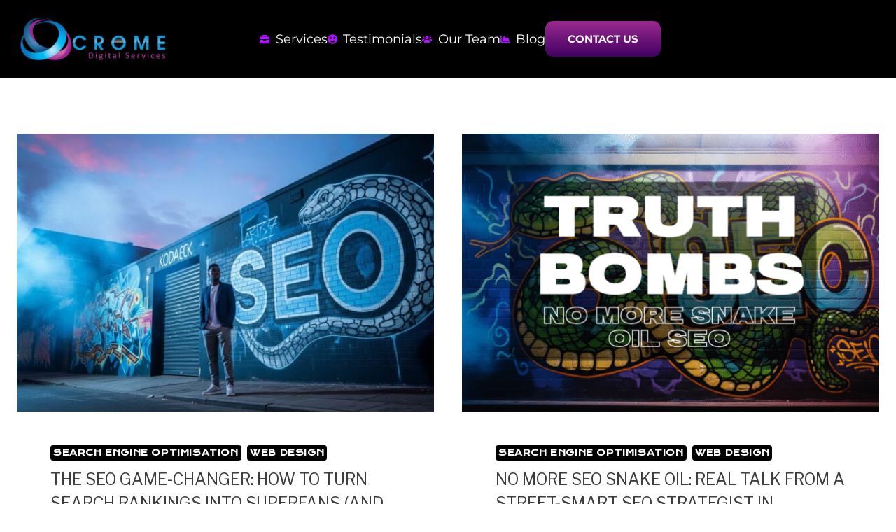

--- FILE ---
content_type: text/html; charset=UTF-8
request_url: https://crome-digital.com/category/web-design/
body_size: 24874
content:
<!doctype html>
<html lang="en" class="no-js" itemtype="https://schema.org/Blog" itemscope>
<head>
	<meta charset="UTF-8">
	<meta name="viewport" content="width=device-width, initial-scale=1, minimum-scale=1">
	<meta name='robots' content='index, follow, max-image-preview:large, max-snippet:-1, max-video-preview:-1' />

	<!-- This site is optimized with the Yoast SEO plugin v26.4 - https://yoast.com/wordpress/plugins/seo/ -->
	<title>Web Design Archives - CROME-Digital Services</title>
	<link rel="canonical" href="https://crome-digital.com/category/web-design/" />
	<meta property="og:locale" content="en_US" />
	<meta property="og:type" content="article" />
	<meta property="og:title" content="Web Design Archives - CROME-Digital Services" />
	<meta property="og:url" content="https://crome-digital.com/category/web-design/" />
	<meta property="og:site_name" content="CROME-Digital Services" />
	<meta name="twitter:card" content="summary_large_image" />
	<script type="application/ld+json" class="yoast-schema-graph">{"@context":"https://schema.org","@graph":[{"@type":"CollectionPage","@id":"https://crome-digital.com/category/web-design/","url":"https://crome-digital.com/category/web-design/","name":"Web Design Archives - CROME-Digital Services","isPartOf":{"@id":"https://crome-digital.com/#website"},"primaryImageOfPage":{"@id":"https://crome-digital.com/category/web-design/#primaryimage"},"image":{"@id":"https://crome-digital.com/category/web-design/#primaryimage"},"thumbnailUrl":"https://crome-digital.com/wp-content/uploads/2025/08/unnamed-1.jpg","breadcrumb":{"@id":"https://crome-digital.com/category/web-design/#breadcrumb"},"inLanguage":"en"},{"@type":"ImageObject","inLanguage":"en","@id":"https://crome-digital.com/category/web-design/#primaryimage","url":"https://crome-digital.com/wp-content/uploads/2025/08/unnamed-1.jpg","contentUrl":"https://crome-digital.com/wp-content/uploads/2025/08/unnamed-1.jpg","width":1600,"height":873},{"@type":"BreadcrumbList","@id":"https://crome-digital.com/category/web-design/#breadcrumb","itemListElement":[{"@type":"ListItem","position":1,"name":"Home","item":"https://crome-digital.com/"},{"@type":"ListItem","position":2,"name":"Web Design"}]},{"@type":"WebSite","@id":"https://crome-digital.com/#website","url":"https://crome-digital.com/","name":"CROME-Digital Services","description":"Growing Your Brand 🚀 Generating Sustainable Revenue 💸 Ensuring Your Success Online 💻","publisher":{"@id":"https://crome-digital.com/#organization"},"potentialAction":[{"@type":"SearchAction","target":{"@type":"EntryPoint","urlTemplate":"https://crome-digital.com/?s={search_term_string}"},"query-input":{"@type":"PropertyValueSpecification","valueRequired":true,"valueName":"search_term_string"}}],"inLanguage":"en"},{"@type":"Organization","@id":"https://crome-digital.com/#organization","name":"CROME-Digital Services","alternateName":"CROME","url":"https://crome-digital.com/","logo":{"@type":"ImageObject","inLanguage":"en","@id":"https://crome-digital.com/#/schema/logo/image/","url":"https://crome-digital.com/wp-content/uploads/2022/04/cropped-cromedigitalservices_logo_full.png","contentUrl":"https://crome-digital.com/wp-content/uploads/2022/04/cropped-cromedigitalservices_logo_full.png","width":400,"height":110,"caption":"CROME-Digital Services"},"image":{"@id":"https://crome-digital.com/#/schema/logo/image/"},"sameAs":["https://www.facebook.com/CROMEDigitalServices","https://www.instagram.com/cromedigital/","https://www.linkedin.com/company/crome-digital/?viewAsMember=true","https://business.google.com/dashboard/l/10958967564829285545","https://www.tiktok.com/@cromedigital?_t=8hA2UboFcn7&_r=1"]}]}</script>
	<!-- / Yoast SEO plugin. -->


<link rel="alternate" type="application/rss+xml" title="CROME-Digital Services &raquo; Feed" href="https://crome-digital.com/feed/" />
<link rel="alternate" type="application/rss+xml" title="CROME-Digital Services &raquo; Comments Feed" href="https://crome-digital.com/comments/feed/" />
			<script>document.documentElement.classList.remove( 'no-js' );</script>
			<link rel="alternate" type="application/rss+xml" title="CROME-Digital Services &raquo; Web Design Category Feed" href="https://crome-digital.com/category/web-design/feed/" />
<style id='wp-img-auto-sizes-contain-inline-css'>
img:is([sizes=auto i],[sizes^="auto," i]){contain-intrinsic-size:3000px 1500px}
/*# sourceURL=wp-img-auto-sizes-contain-inline-css */
</style>
<link rel='stylesheet' id='hfe-widgets-style-css' href='https://crome-digital.com/wp-content/plugins/header-footer-elementor/inc/widgets-css/frontend.css?ver=2.7.0' media='all' />
<style id='wp-emoji-styles-inline-css'>

	img.wp-smiley, img.emoji {
		display: inline !important;
		border: none !important;
		box-shadow: none !important;
		height: 1em !important;
		width: 1em !important;
		margin: 0 0.07em !important;
		vertical-align: -0.1em !important;
		background: none !important;
		padding: 0 !important;
	}
/*# sourceURL=wp-emoji-styles-inline-css */
</style>
<link rel='stylesheet' id='wp-block-library-css' href='https://crome-digital.com/wp-includes/css/dist/block-library/style.min.css?ver=6.9' media='all' />
<style id='wp-block-heading-inline-css'>
h1:where(.wp-block-heading).has-background,h2:where(.wp-block-heading).has-background,h3:where(.wp-block-heading).has-background,h4:where(.wp-block-heading).has-background,h5:where(.wp-block-heading).has-background,h6:where(.wp-block-heading).has-background{padding:1.25em 2.375em}h1.has-text-align-left[style*=writing-mode]:where([style*=vertical-lr]),h1.has-text-align-right[style*=writing-mode]:where([style*=vertical-rl]),h2.has-text-align-left[style*=writing-mode]:where([style*=vertical-lr]),h2.has-text-align-right[style*=writing-mode]:where([style*=vertical-rl]),h3.has-text-align-left[style*=writing-mode]:where([style*=vertical-lr]),h3.has-text-align-right[style*=writing-mode]:where([style*=vertical-rl]),h4.has-text-align-left[style*=writing-mode]:where([style*=vertical-lr]),h4.has-text-align-right[style*=writing-mode]:where([style*=vertical-rl]),h5.has-text-align-left[style*=writing-mode]:where([style*=vertical-lr]),h5.has-text-align-right[style*=writing-mode]:where([style*=vertical-rl]),h6.has-text-align-left[style*=writing-mode]:where([style*=vertical-lr]),h6.has-text-align-right[style*=writing-mode]:where([style*=vertical-rl]){rotate:180deg}
/*# sourceURL=https://crome-digital.com/wp-includes/blocks/heading/style.min.css */
</style>
<style id='wp-block-paragraph-inline-css'>
.is-small-text{font-size:.875em}.is-regular-text{font-size:1em}.is-large-text{font-size:2.25em}.is-larger-text{font-size:3em}.has-drop-cap:not(:focus):first-letter{float:left;font-size:8.4em;font-style:normal;font-weight:100;line-height:.68;margin:.05em .1em 0 0;text-transform:uppercase}body.rtl .has-drop-cap:not(:focus):first-letter{float:none;margin-left:.1em}p.has-drop-cap.has-background{overflow:hidden}:root :where(p.has-background){padding:1.25em 2.375em}:where(p.has-text-color:not(.has-link-color)) a{color:inherit}p.has-text-align-left[style*="writing-mode:vertical-lr"],p.has-text-align-right[style*="writing-mode:vertical-rl"]{rotate:180deg}
/*# sourceURL=https://crome-digital.com/wp-includes/blocks/paragraph/style.min.css */
</style>
<style id='global-styles-inline-css'>
:root{--wp--preset--aspect-ratio--square: 1;--wp--preset--aspect-ratio--4-3: 4/3;--wp--preset--aspect-ratio--3-4: 3/4;--wp--preset--aspect-ratio--3-2: 3/2;--wp--preset--aspect-ratio--2-3: 2/3;--wp--preset--aspect-ratio--16-9: 16/9;--wp--preset--aspect-ratio--9-16: 9/16;--wp--preset--color--black: #000000;--wp--preset--color--cyan-bluish-gray: #abb8c3;--wp--preset--color--white: #ffffff;--wp--preset--color--pale-pink: #f78da7;--wp--preset--color--vivid-red: #cf2e2e;--wp--preset--color--luminous-vivid-orange: #ff6900;--wp--preset--color--luminous-vivid-amber: #fcb900;--wp--preset--color--light-green-cyan: #7bdcb5;--wp--preset--color--vivid-green-cyan: #00d084;--wp--preset--color--pale-cyan-blue: #8ed1fc;--wp--preset--color--vivid-cyan-blue: #0693e3;--wp--preset--color--vivid-purple: #9b51e0;--wp--preset--color--theme-palette-1: var(--global-palette1);--wp--preset--color--theme-palette-2: var(--global-palette2);--wp--preset--color--theme-palette-3: var(--global-palette3);--wp--preset--color--theme-palette-4: var(--global-palette4);--wp--preset--color--theme-palette-5: var(--global-palette5);--wp--preset--color--theme-palette-6: var(--global-palette6);--wp--preset--color--theme-palette-7: var(--global-palette7);--wp--preset--color--theme-palette-8: var(--global-palette8);--wp--preset--color--theme-palette-9: var(--global-palette9);--wp--preset--color--theme-palette-10: var(--global-palette10);--wp--preset--color--theme-palette-11: var(--global-palette11);--wp--preset--color--theme-palette-12: var(--global-palette12);--wp--preset--color--theme-palette-13: var(--global-palette13);--wp--preset--color--theme-palette-14: var(--global-palette14);--wp--preset--color--theme-palette-15: var(--global-palette15);--wp--preset--gradient--vivid-cyan-blue-to-vivid-purple: linear-gradient(135deg,rgb(6,147,227) 0%,rgb(155,81,224) 100%);--wp--preset--gradient--light-green-cyan-to-vivid-green-cyan: linear-gradient(135deg,rgb(122,220,180) 0%,rgb(0,208,130) 100%);--wp--preset--gradient--luminous-vivid-amber-to-luminous-vivid-orange: linear-gradient(135deg,rgb(252,185,0) 0%,rgb(255,105,0) 100%);--wp--preset--gradient--luminous-vivid-orange-to-vivid-red: linear-gradient(135deg,rgb(255,105,0) 0%,rgb(207,46,46) 100%);--wp--preset--gradient--very-light-gray-to-cyan-bluish-gray: linear-gradient(135deg,rgb(238,238,238) 0%,rgb(169,184,195) 100%);--wp--preset--gradient--cool-to-warm-spectrum: linear-gradient(135deg,rgb(74,234,220) 0%,rgb(151,120,209) 20%,rgb(207,42,186) 40%,rgb(238,44,130) 60%,rgb(251,105,98) 80%,rgb(254,248,76) 100%);--wp--preset--gradient--blush-light-purple: linear-gradient(135deg,rgb(255,206,236) 0%,rgb(152,150,240) 100%);--wp--preset--gradient--blush-bordeaux: linear-gradient(135deg,rgb(254,205,165) 0%,rgb(254,45,45) 50%,rgb(107,0,62) 100%);--wp--preset--gradient--luminous-dusk: linear-gradient(135deg,rgb(255,203,112) 0%,rgb(199,81,192) 50%,rgb(65,88,208) 100%);--wp--preset--gradient--pale-ocean: linear-gradient(135deg,rgb(255,245,203) 0%,rgb(182,227,212) 50%,rgb(51,167,181) 100%);--wp--preset--gradient--electric-grass: linear-gradient(135deg,rgb(202,248,128) 0%,rgb(113,206,126) 100%);--wp--preset--gradient--midnight: linear-gradient(135deg,rgb(2,3,129) 0%,rgb(40,116,252) 100%);--wp--preset--font-size--small: var(--global-font-size-small);--wp--preset--font-size--medium: var(--global-font-size-medium);--wp--preset--font-size--large: var(--global-font-size-large);--wp--preset--font-size--x-large: 42px;--wp--preset--font-size--larger: var(--global-font-size-larger);--wp--preset--font-size--xxlarge: var(--global-font-size-xxlarge);--wp--preset--spacing--20: 0.44rem;--wp--preset--spacing--30: 0.67rem;--wp--preset--spacing--40: 1rem;--wp--preset--spacing--50: 1.5rem;--wp--preset--spacing--60: 2.25rem;--wp--preset--spacing--70: 3.38rem;--wp--preset--spacing--80: 5.06rem;--wp--preset--shadow--natural: 6px 6px 9px rgba(0, 0, 0, 0.2);--wp--preset--shadow--deep: 12px 12px 50px rgba(0, 0, 0, 0.4);--wp--preset--shadow--sharp: 6px 6px 0px rgba(0, 0, 0, 0.2);--wp--preset--shadow--outlined: 6px 6px 0px -3px rgb(255, 255, 255), 6px 6px rgb(0, 0, 0);--wp--preset--shadow--crisp: 6px 6px 0px rgb(0, 0, 0);}:where(.is-layout-flex){gap: 0.5em;}:where(.is-layout-grid){gap: 0.5em;}body .is-layout-flex{display: flex;}.is-layout-flex{flex-wrap: wrap;align-items: center;}.is-layout-flex > :is(*, div){margin: 0;}body .is-layout-grid{display: grid;}.is-layout-grid > :is(*, div){margin: 0;}:where(.wp-block-columns.is-layout-flex){gap: 2em;}:where(.wp-block-columns.is-layout-grid){gap: 2em;}:where(.wp-block-post-template.is-layout-flex){gap: 1.25em;}:where(.wp-block-post-template.is-layout-grid){gap: 1.25em;}.has-black-color{color: var(--wp--preset--color--black) !important;}.has-cyan-bluish-gray-color{color: var(--wp--preset--color--cyan-bluish-gray) !important;}.has-white-color{color: var(--wp--preset--color--white) !important;}.has-pale-pink-color{color: var(--wp--preset--color--pale-pink) !important;}.has-vivid-red-color{color: var(--wp--preset--color--vivid-red) !important;}.has-luminous-vivid-orange-color{color: var(--wp--preset--color--luminous-vivid-orange) !important;}.has-luminous-vivid-amber-color{color: var(--wp--preset--color--luminous-vivid-amber) !important;}.has-light-green-cyan-color{color: var(--wp--preset--color--light-green-cyan) !important;}.has-vivid-green-cyan-color{color: var(--wp--preset--color--vivid-green-cyan) !important;}.has-pale-cyan-blue-color{color: var(--wp--preset--color--pale-cyan-blue) !important;}.has-vivid-cyan-blue-color{color: var(--wp--preset--color--vivid-cyan-blue) !important;}.has-vivid-purple-color{color: var(--wp--preset--color--vivid-purple) !important;}.has-black-background-color{background-color: var(--wp--preset--color--black) !important;}.has-cyan-bluish-gray-background-color{background-color: var(--wp--preset--color--cyan-bluish-gray) !important;}.has-white-background-color{background-color: var(--wp--preset--color--white) !important;}.has-pale-pink-background-color{background-color: var(--wp--preset--color--pale-pink) !important;}.has-vivid-red-background-color{background-color: var(--wp--preset--color--vivid-red) !important;}.has-luminous-vivid-orange-background-color{background-color: var(--wp--preset--color--luminous-vivid-orange) !important;}.has-luminous-vivid-amber-background-color{background-color: var(--wp--preset--color--luminous-vivid-amber) !important;}.has-light-green-cyan-background-color{background-color: var(--wp--preset--color--light-green-cyan) !important;}.has-vivid-green-cyan-background-color{background-color: var(--wp--preset--color--vivid-green-cyan) !important;}.has-pale-cyan-blue-background-color{background-color: var(--wp--preset--color--pale-cyan-blue) !important;}.has-vivid-cyan-blue-background-color{background-color: var(--wp--preset--color--vivid-cyan-blue) !important;}.has-vivid-purple-background-color{background-color: var(--wp--preset--color--vivid-purple) !important;}.has-black-border-color{border-color: var(--wp--preset--color--black) !important;}.has-cyan-bluish-gray-border-color{border-color: var(--wp--preset--color--cyan-bluish-gray) !important;}.has-white-border-color{border-color: var(--wp--preset--color--white) !important;}.has-pale-pink-border-color{border-color: var(--wp--preset--color--pale-pink) !important;}.has-vivid-red-border-color{border-color: var(--wp--preset--color--vivid-red) !important;}.has-luminous-vivid-orange-border-color{border-color: var(--wp--preset--color--luminous-vivid-orange) !important;}.has-luminous-vivid-amber-border-color{border-color: var(--wp--preset--color--luminous-vivid-amber) !important;}.has-light-green-cyan-border-color{border-color: var(--wp--preset--color--light-green-cyan) !important;}.has-vivid-green-cyan-border-color{border-color: var(--wp--preset--color--vivid-green-cyan) !important;}.has-pale-cyan-blue-border-color{border-color: var(--wp--preset--color--pale-cyan-blue) !important;}.has-vivid-cyan-blue-border-color{border-color: var(--wp--preset--color--vivid-cyan-blue) !important;}.has-vivid-purple-border-color{border-color: var(--wp--preset--color--vivid-purple) !important;}.has-vivid-cyan-blue-to-vivid-purple-gradient-background{background: var(--wp--preset--gradient--vivid-cyan-blue-to-vivid-purple) !important;}.has-light-green-cyan-to-vivid-green-cyan-gradient-background{background: var(--wp--preset--gradient--light-green-cyan-to-vivid-green-cyan) !important;}.has-luminous-vivid-amber-to-luminous-vivid-orange-gradient-background{background: var(--wp--preset--gradient--luminous-vivid-amber-to-luminous-vivid-orange) !important;}.has-luminous-vivid-orange-to-vivid-red-gradient-background{background: var(--wp--preset--gradient--luminous-vivid-orange-to-vivid-red) !important;}.has-very-light-gray-to-cyan-bluish-gray-gradient-background{background: var(--wp--preset--gradient--very-light-gray-to-cyan-bluish-gray) !important;}.has-cool-to-warm-spectrum-gradient-background{background: var(--wp--preset--gradient--cool-to-warm-spectrum) !important;}.has-blush-light-purple-gradient-background{background: var(--wp--preset--gradient--blush-light-purple) !important;}.has-blush-bordeaux-gradient-background{background: var(--wp--preset--gradient--blush-bordeaux) !important;}.has-luminous-dusk-gradient-background{background: var(--wp--preset--gradient--luminous-dusk) !important;}.has-pale-ocean-gradient-background{background: var(--wp--preset--gradient--pale-ocean) !important;}.has-electric-grass-gradient-background{background: var(--wp--preset--gradient--electric-grass) !important;}.has-midnight-gradient-background{background: var(--wp--preset--gradient--midnight) !important;}.has-small-font-size{font-size: var(--wp--preset--font-size--small) !important;}.has-medium-font-size{font-size: var(--wp--preset--font-size--medium) !important;}.has-large-font-size{font-size: var(--wp--preset--font-size--large) !important;}.has-x-large-font-size{font-size: var(--wp--preset--font-size--x-large) !important;}
/*# sourceURL=global-styles-inline-css */
</style>

<style id='classic-theme-styles-inline-css'>
/*! This file is auto-generated */
.wp-block-button__link{color:#fff;background-color:#32373c;border-radius:9999px;box-shadow:none;text-decoration:none;padding:calc(.667em + 2px) calc(1.333em + 2px);font-size:1.125em}.wp-block-file__button{background:#32373c;color:#fff;text-decoration:none}
/*# sourceURL=/wp-includes/css/classic-themes.min.css */
</style>
<link rel='stylesheet' id='hfe-style-css' href='https://crome-digital.com/wp-content/plugins/header-footer-elementor/assets/css/header-footer-elementor.css?ver=2.7.0' media='all' />
<link rel='stylesheet' id='elementor-frontend-css' href='https://crome-digital.com/wp-content/plugins/elementor/assets/css/frontend.min.css?ver=3.33.2' media='all' />
<style id='elementor-frontend-inline-css'>
.elementor-kit-8{--e-global-color-primary:#6EC1E4;--e-global-color-secondary:#54595F;--e-global-color-text:#7A7A7A;--e-global-color-accent:#61CE70;--e-global-color-kadence1:#b112ff;--e-global-color-kadence2:#009dd9;--e-global-color-kadence3:#000000;--e-global-color-kadence4:#3c3c3c;--e-global-color-kadence5:#525252;--e-global-color-kadence6:#777777;--e-global-color-kadence7:#000000;--e-global-color-kadence8:#fcfcfc;--e-global-color-kadence9:#FFFFFF;--e-global-typography-primary-font-family:"Roboto";--e-global-typography-primary-font-weight:600;--e-global-typography-secondary-font-family:"Roboto Slab";--e-global-typography-secondary-font-weight:400;--e-global-typography-text-font-family:"Roboto";--e-global-typography-text-font-weight:400;--e-global-typography-accent-font-family:"Roboto";--e-global-typography-accent-font-weight:500;}.elementor-kit-8.el-is-editing{--global-palette1:#b112ff;--global-palette2:#009dd9;--global-palette3:#000000;--global-palette4:#3c3c3c;--global-palette5:#525252;--global-palette6:#777777;--global-palette7:#000000;--global-palette8:#fcfcfc;--global-palette9:#FFFFFF;}.elementor-kit-8 e-page-transition{background-color:#FFBC7D;}.elementor-section.elementor-section-boxed > .elementor-container{max-width:1500px;}.e-con{--container-max-width:1500px;}.elementor-widget:not(:last-child){margin-block-end:20px;}.elementor-element{--widgets-spacing:20px 20px;--widgets-spacing-row:20px;--widgets-spacing-column:20px;}{}h1.entry-title{display:var(--page-title-display);}@media(max-width:1024px){.elementor-section.elementor-section-boxed > .elementor-container{max-width:1024px;}.e-con{--container-max-width:1024px;}}@media(max-width:767px){.elementor-section.elementor-section-boxed > .elementor-container{max-width:767px;}.e-con{--container-max-width:767px;}}
.elementor-8450 .elementor-element.elementor-element-d7796e8{--display:flex;--flex-direction:column;--container-widget-width:100%;--container-widget-height:initial;--container-widget-flex-grow:0;--container-widget-align-self:initial;--flex-wrap-mobile:wrap;--gap:0px 0px;--row-gap:0px;--column-gap:0px;}.elementor-8450 .elementor-element.elementor-element-d7796e8:not(.elementor-motion-effects-element-type-background), .elementor-8450 .elementor-element.elementor-element-d7796e8 > .elementor-motion-effects-container > .elementor-motion-effects-layer{background-color:#000000;}.elementor-8450 .elementor-element.elementor-element-6b7126e{--display:flex;--flex-direction:row;--container-widget-width:calc( ( 1 - var( --container-widget-flex-grow ) ) * 100% );--container-widget-height:100%;--container-widget-flex-grow:1;--container-widget-align-self:stretch;--flex-wrap-mobile:wrap;--align-items:center;}.elementor-8450 .elementor-element.elementor-element-9cdded6{--display:flex;}.elementor-8450 .elementor-element.elementor-element-f021c0e .hfe-site-logo-container, .elementor-8450 .elementor-element.elementor-element-f021c0e .hfe-caption-width figcaption{text-align:left;}.elementor-8450 .elementor-element.elementor-element-f021c0e .hfe-site-logo .hfe-site-logo-container img{width:76%;}.elementor-8450 .elementor-element.elementor-element-f021c0e .widget-image-caption{margin-top:0px;margin-bottom:0px;}.elementor-8450 .elementor-element.elementor-element-f021c0e .hfe-site-logo-container .hfe-site-logo-img{border-style:none;}.elementor-8450 .elementor-element.elementor-element-1e1ddb3{--display:flex;}.elementor-8450 .elementor-element.elementor-element-50919cd{width:100%;max-width:100%;text-align:left;}.elementor-8450 .elementor-element.elementor-element-50919cd > .elementor-widget-container{margin:0% 0% 0% 0%;padding:19px 0px 0px 0px;}.elementor-8450 .elementor-element.elementor-element-50919cd.elementor-element{--flex-grow:0;--flex-shrink:0;}.elementor-8450 .elementor-element.elementor-element-50919cd .elementor-heading-title{font-family:"Inter", Sans-serif;font-weight:800;text-transform:capitalize;letter-spacing:0.3px;-webkit-text-stroke-width:0px;stroke-width:0px;-webkit-text-stroke-color:#FFFFFF;stroke:#FFFFFF;text-shadow:0px 0px 10px rgba(255, 255, 255, 0);color:#009DD9;}.elementor-8450 .elementor-element.elementor-element-4acf75c{--display:flex;}.elementor-8450 .elementor-element.elementor-element-7427285{width:100%;max-width:100%;text-align:left;}.elementor-8450 .elementor-element.elementor-element-7427285 > .elementor-widget-container{margin:0% 0% 0% 0%;padding:19px 0px 0px 0px;}.elementor-8450 .elementor-element.elementor-element-7427285.elementor-element{--flex-grow:0;--flex-shrink:0;}.elementor-8450 .elementor-element.elementor-element-7427285 .elementor-heading-title{font-family:"Inter", Sans-serif;font-weight:800;text-transform:capitalize;letter-spacing:0.3px;-webkit-text-stroke-width:0px;stroke-width:0px;-webkit-text-stroke-color:#FFFFFF;stroke:#FFFFFF;text-shadow:0px 0px 10px rgba(255, 255, 255, 0);color:#009DD9;}.elementor-8450 .elementor-element.elementor-element-595100c{--display:flex;}.elementor-8450 .elementor-element.elementor-element-0b3aae2 > .elementor-widget-container{margin:0% 0% 0% 0%;padding:19px 0px 0px 0px;}.elementor-8450 .elementor-element.elementor-element-0b3aae2.elementor-element{--flex-grow:0;--flex-shrink:0;}.elementor-8450 .elementor-element.elementor-element-0b3aae2{text-align:left;}.elementor-8450 .elementor-element.elementor-element-0b3aae2 .elementor-heading-title{font-family:"Inter", Sans-serif;font-weight:800;text-transform:capitalize;letter-spacing:0.3px;-webkit-text-stroke-width:0px;stroke-width:0px;-webkit-text-stroke-color:#FFFFFF;stroke:#FFFFFF;text-shadow:0px 0px 10px rgba(255, 255, 255, 0);color:#009DD9;}.elementor-8450 .elementor-element.elementor-element-f054ecc{--display:flex;--flex-direction:row;--container-widget-width:calc( ( 1 - var( --container-widget-flex-grow ) ) * 100% );--container-widget-height:100%;--container-widget-flex-grow:1;--container-widget-align-self:stretch;--flex-wrap-mobile:wrap;--justify-content:flex-start;--align-items:flex-start;}.elementor-8450 .elementor-element.elementor-element-5835445{--display:flex;}.elementor-8450 .elementor-element.elementor-element-91b5671 .elementor-repeater-item-6f88c7c.elementor-social-icon{background-color:var( --e-global-color-kadence1 );}.elementor-8450 .elementor-element.elementor-element-91b5671 .elementor-repeater-item-0a6e6df.elementor-social-icon{background-color:var( --e-global-color-kadence1 );}.elementor-8450 .elementor-element.elementor-element-91b5671 .elementor-repeater-item-9f975aa.elementor-social-icon{background-color:var( --e-global-color-kadence1 );}.elementor-8450 .elementor-element.elementor-element-91b5671{--grid-template-columns:repeat(0, auto);--icon-size:21px;--grid-column-gap:5px;--grid-row-gap:0px;}.elementor-8450 .elementor-element.elementor-element-91b5671 .elementor-widget-container{text-align:left;}.elementor-8450 .elementor-element.elementor-element-91b5671 > .elementor-widget-container{margin:16px 0px 0px 8px;padding:0px 0px 0px 0px;}.elementor-8450 .elementor-element.elementor-element-25a13f8{--display:flex;--gap:0px 0px;--row-gap:0px;--column-gap:0px;}.elementor-8450 .elementor-element.elementor-element-06c1a8c{text-align:left;font-size:15px;color:#FFFFFF;}.elementor-8450 .elementor-element.elementor-element-4e19120{--display:flex;}.elementor-8450 .elementor-element.elementor-element-aa3ed83{text-align:left;font-size:15px;color:#FFFFFF;}.elementor-8450 .elementor-element.elementor-element-8520cb7{--display:flex;}.elementor-8450 .elementor-element.elementor-element-7f12b9a{text-align:left;font-size:15px;color:#FFFFFF;}.elementor-8450 .elementor-element.elementor-element-5a55baa{--display:flex;--min-height:0px;--flex-direction:column;--container-widget-width:100%;--container-widget-height:initial;--container-widget-flex-grow:0;--container-widget-align-self:initial;--flex-wrap-mobile:wrap;}.elementor-8450 .elementor-element.elementor-element-5a55baa:not(.elementor-motion-effects-element-type-background), .elementor-8450 .elementor-element.elementor-element-5a55baa > .elementor-motion-effects-container > .elementor-motion-effects-layer{background-color:var( --e-global-color-kadence3 );}.elementor-8450 .elementor-element.elementor-element-c1ec17a .elementor-icon-list-icon i{color:var( --e-global-color-kadence4 );transition:color 0.3s;}.elementor-8450 .elementor-element.elementor-element-c1ec17a .elementor-icon-list-icon svg{fill:var( --e-global-color-kadence4 );transition:fill 0.3s;}.elementor-8450 .elementor-element.elementor-element-c1ec17a{--e-icon-list-icon-size:14px;--icon-vertical-offset:0px;}.elementor-8450 .elementor-element.elementor-element-c1ec17a .elementor-icon-list-item > .elementor-icon-list-text, .elementor-8450 .elementor-element.elementor-element-c1ec17a .elementor-icon-list-item > a{font-size:15px;}.elementor-8450 .elementor-element.elementor-element-c1ec17a .elementor-icon-list-text{transition:color 0.3s;}@media(max-width:1024px){.elementor-8450 .elementor-element.elementor-element-50919cd .elementor-heading-title{font-size:65px;line-height:1.3em;}.elementor-8450 .elementor-element.elementor-element-7427285 .elementor-heading-title{font-size:65px;line-height:1.3em;}.elementor-8450 .elementor-element.elementor-element-0b3aae2 .elementor-heading-title{font-size:65px;line-height:1.3em;}}@media(max-width:767px){.elementor-8450 .elementor-element.elementor-element-d7796e8{--padding-top:40px;--padding-bottom:0px;--padding-left:0px;--padding-right:0px;}.elementor-8450 .elementor-element.elementor-element-f021c0e .hfe-site-logo .hfe-site-logo-container img{width:100%;}.elementor-8450 .elementor-element.elementor-element-50919cd > .elementor-widget-container{margin:0px 0px 0px 0px;padding:0px 0px 0px 0px;}.elementor-8450 .elementor-element.elementor-element-50919cd .elementor-heading-title{font-size:40px;line-height:1em;}.elementor-8450 .elementor-element.elementor-element-7427285 > .elementor-widget-container{margin:0px 0px 0px 0px;padding:0px 0px 0px 0px;}.elementor-8450 .elementor-element.elementor-element-7427285 .elementor-heading-title{font-size:40px;line-height:1em;}.elementor-8450 .elementor-element.elementor-element-0b3aae2 > .elementor-widget-container{margin:0px 0px 0px 0px;padding:0px 0px 0px 0px;}.elementor-8450 .elementor-element.elementor-element-0b3aae2 .elementor-heading-title{font-size:40px;line-height:1em;}.elementor-8450 .elementor-element.elementor-element-f054ecc{--gap:0px 0px;--row-gap:0px;--column-gap:0px;}.elementor-8450 .elementor-element.elementor-element-5835445{--align-items:center;--container-widget-width:calc( ( 1 - var( --container-widget-flex-grow ) ) * 100% );}.elementor-8450 .elementor-element.elementor-element-91b5671 .elementor-widget-container{text-align:center;}.elementor-8450 .elementor-element.elementor-element-91b5671 > .elementor-widget-container{margin:0px 0px 0px 0px;padding:0px 0px 0px 0px;}.elementor-8450 .elementor-element.elementor-element-91b5671.elementor-element{--align-self:center;}.elementor-8450 .elementor-element.elementor-element-91b5671{--icon-size:20px;}.elementor-8450 .elementor-element.elementor-element-06c1a8c{text-align:center;}.elementor-8450 .elementor-element.elementor-element-aa3ed83{text-align:center;}.elementor-8450 .elementor-element.elementor-element-7f12b9a{text-align:center;}.elementor-8450 .elementor-element.elementor-element-c1ec17a .elementor-icon-list-item > .elementor-icon-list-text, .elementor-8450 .elementor-element.elementor-element-c1ec17a .elementor-icon-list-item > a{font-size:12px;}}@media(min-width:768px){.elementor-8450 .elementor-element.elementor-element-9cdded6{--width:25%;}.elementor-8450 .elementor-element.elementor-element-1e1ddb3{--width:25%;}.elementor-8450 .elementor-element.elementor-element-4acf75c{--width:25%;}.elementor-8450 .elementor-element.elementor-element-595100c{--width:25%;}.elementor-8450 .elementor-element.elementor-element-5835445{--width:25%;}.elementor-8450 .elementor-element.elementor-element-25a13f8{--width:25%;}.elementor-8450 .elementor-element.elementor-element-4e19120{--width:25%;}.elementor-8450 .elementor-element.elementor-element-8520cb7{--width:25%;}}
.elementor-9016 .elementor-element.elementor-element-eb21929{--display:flex;--flex-direction:row;--container-widget-width:calc( ( 1 - var( --container-widget-flex-grow ) ) * 100% );--container-widget-height:100%;--container-widget-flex-grow:1;--container-widget-align-self:stretch;--flex-wrap-mobile:wrap;--align-items:center;--gap:0px 0px;--row-gap:0px;--column-gap:0px;}.elementor-9016 .elementor-element.elementor-element-eb21929:not(.elementor-motion-effects-element-type-background), .elementor-9016 .elementor-element.elementor-element-eb21929 > .elementor-motion-effects-container > .elementor-motion-effects-layer{background-color:var( --e-global-color-kadence7 );}.elementor-9016 .elementor-element.elementor-element-eb21929.e-con{--align-self:center;}.elementor-9016 .elementor-element.elementor-element-ec1096f{--display:flex;--flex-direction:column;--container-widget-width:100%;--container-widget-height:initial;--container-widget-flex-grow:0;--container-widget-align-self:initial;--flex-wrap-mobile:wrap;}.elementor-9016 .elementor-element.elementor-element-ec1096f.e-con{--flex-grow:0;--flex-shrink:0;}.elementor-9016 .elementor-element.elementor-element-405a559 .hfe-site-logo-container, .elementor-9016 .elementor-element.elementor-element-405a559 .hfe-caption-width figcaption{text-align:center;}.elementor-9016 .elementor-element.elementor-element-405a559 .hfe-site-logo .hfe-site-logo-container img{width:71%;}.elementor-9016 .elementor-element.elementor-element-405a559 .widget-image-caption{margin-top:0px;margin-bottom:0px;}.elementor-9016 .elementor-element.elementor-element-405a559 .hfe-site-logo-container .hfe-site-logo-img{border-style:none;}.elementor-9016 .elementor-element.elementor-element-609a16e .menu-item a.hfe-menu-item{padding-left:15px;padding-right:15px;}.elementor-9016 .elementor-element.elementor-element-609a16e .menu-item a.hfe-sub-menu-item{padding-left:calc( 15px + 20px );padding-right:15px;}.elementor-9016 .elementor-element.elementor-element-609a16e .hfe-nav-menu__layout-vertical .menu-item ul ul a.hfe-sub-menu-item{padding-left:calc( 15px + 40px );padding-right:15px;}.elementor-9016 .elementor-element.elementor-element-609a16e .hfe-nav-menu__layout-vertical .menu-item ul ul ul a.hfe-sub-menu-item{padding-left:calc( 15px + 60px );padding-right:15px;}.elementor-9016 .elementor-element.elementor-element-609a16e .hfe-nav-menu__layout-vertical .menu-item ul ul ul ul a.hfe-sub-menu-item{padding-left:calc( 15px + 80px );padding-right:15px;}.elementor-9016 .elementor-element.elementor-element-609a16e .menu-item a.hfe-menu-item, .elementor-9016 .elementor-element.elementor-element-609a16e .menu-item a.hfe-sub-menu-item{padding-top:15px;padding-bottom:15px;}.elementor-9016 .elementor-element.elementor-element-609a16e ul.sub-menu{width:220px;}.elementor-9016 .elementor-element.elementor-element-609a16e .sub-menu a.hfe-sub-menu-item,
						 .elementor-9016 .elementor-element.elementor-element-609a16e nav.hfe-dropdown li a.hfe-menu-item,
						 .elementor-9016 .elementor-element.elementor-element-609a16e nav.hfe-dropdown li a.hfe-sub-menu-item,
						 .elementor-9016 .elementor-element.elementor-element-609a16e nav.hfe-dropdown-expandible li a.hfe-menu-item,
						 .elementor-9016 .elementor-element.elementor-element-609a16e nav.hfe-dropdown-expandible li a.hfe-sub-menu-item{padding-top:15px;padding-bottom:15px;}.elementor-9016 .elementor-element.elementor-element-609a16e .hfe-nav-menu__toggle{margin:0 auto;}.elementor-9016 .elementor-element.elementor-element-609a16e .sub-menu a.hfe-sub-menu-item,
								.elementor-9016 .elementor-element.elementor-element-609a16e .elementor-menu-toggle,
								.elementor-9016 .elementor-element.elementor-element-609a16e nav.hfe-dropdown li a.hfe-menu-item,
								.elementor-9016 .elementor-element.elementor-element-609a16e nav.hfe-dropdown li a.hfe-sub-menu-item,
								.elementor-9016 .elementor-element.elementor-element-609a16e nav.hfe-dropdown-expandible li a.hfe-menu-item,
								.elementor-9016 .elementor-element.elementor-element-609a16e nav.hfe-dropdown-expandible li a.hfe-sub-menu-item{color:var( --e-global-color-kadence9 );}.elementor-9016 .elementor-element.elementor-element-609a16e .sub-menu,
								.elementor-9016 .elementor-element.elementor-element-609a16e nav.hfe-dropdown,
								.elementor-9016 .elementor-element.elementor-element-609a16e nav.hfe-dropdown-expandible,
								.elementor-9016 .elementor-element.elementor-element-609a16e nav.hfe-dropdown .menu-item a.hfe-menu-item,
								.elementor-9016 .elementor-element.elementor-element-609a16e nav.hfe-dropdown .menu-item a.hfe-sub-menu-item{background-color:#000000C9;}.elementor-9016 .elementor-element.elementor-element-609a16e .sub-menu a.hfe-sub-menu-item:hover,
								.elementor-9016 .elementor-element.elementor-element-609a16e .elementor-menu-toggle:hover,
								.elementor-9016 .elementor-element.elementor-element-609a16e nav.hfe-dropdown li a.hfe-menu-item:hover,
								.elementor-9016 .elementor-element.elementor-element-609a16e nav.hfe-dropdown li a.hfe-sub-menu-item:hover,
								.elementor-9016 .elementor-element.elementor-element-609a16e nav.hfe-dropdown-expandible li a.hfe-menu-item:hover,
								.elementor-9016 .elementor-element.elementor-element-609a16e nav.hfe-dropdown-expandible li a.hfe-sub-menu-item:hover{color:var( --e-global-color-kadence1 );}.elementor-9016 .elementor-element.elementor-element-609a16e .sub-menu .menu-item.current-menu-item a.hfe-sub-menu-item.hfe-sub-menu-item-active,
							.elementor-9016 .elementor-element.elementor-element-609a16e nav.hfe-dropdown .menu-item.current-menu-item a.hfe-menu-item,
							.elementor-9016 .elementor-element.elementor-element-609a16e nav.hfe-dropdown .menu-item.current-menu-ancestor a.hfe-menu-item,
							.elementor-9016 .elementor-element.elementor-element-609a16e nav.hfe-dropdown .sub-menu .menu-item.current-menu-item a.hfe-sub-menu-item.hfe-sub-menu-item-active
							{color:var( --e-global-color-secondary );}.elementor-9016 .elementor-element.elementor-element-609a16e .sub-menu li.menu-item:not(:last-child),
						.elementor-9016 .elementor-element.elementor-element-609a16e nav.hfe-dropdown li.menu-item:not(:last-child),
						.elementor-9016 .elementor-element.elementor-element-609a16e nav.hfe-dropdown-expandible li.menu-item:not(:last-child){border-bottom-style:solid;border-bottom-color:#C4C4C429;border-bottom-width:1px;}.elementor-9016 .elementor-element.elementor-element-609a16e div.hfe-nav-menu-icon{color:var( --e-global-color-kadence1 );}.elementor-9016 .elementor-element.elementor-element-609a16e div.hfe-nav-menu-icon svg{fill:var( --e-global-color-kadence1 );}.elementor-9016 .elementor-element.elementor-element-c62650c .elementor-button{background-color:transparent;font-family:"Montserrat", Sans-serif;font-size:15px;font-weight:700;text-transform:uppercase;fill:var( --e-global-color-kadence8 );color:var( --e-global-color-kadence8 );background-image:linear-gradient(180deg, #9B298F 0%, #420063 100%);border-style:none;border-radius:11px 11px 11px 11px;}.elementor-9016 .elementor-element.elementor-element-c62650c .elementor-button:hover, .elementor-9016 .elementor-element.elementor-element-c62650c .elementor-button:focus{background-color:transparent;color:var( --e-global-color-kadence9 );background-image:linear-gradient(180deg, var( --e-global-color-kadence3 ) 0%, #52525200 0%);border-color:var( --e-global-color-kadence6 );}.elementor-9016 .elementor-element.elementor-element-c62650c{width:auto;max-width:auto;}.elementor-9016 .elementor-element.elementor-element-c62650c > .elementor-widget-container{margin:0px 0px 0px 0px;padding:0px 0px 0px 0px;}.elementor-9016 .elementor-element.elementor-element-c62650c.elementor-element{--align-self:flex-start;}.elementor-9016 .elementor-element.elementor-element-c62650c .elementor-button:hover svg, .elementor-9016 .elementor-element.elementor-element-c62650c .elementor-button:focus svg{fill:var( --e-global-color-kadence9 );}.elementor-9016 .elementor-element.elementor-element-c882c0e{--display:flex;--flex-direction:row;--container-widget-width:calc( ( 1 - var( --container-widget-flex-grow ) ) * 100% );--container-widget-height:100%;--container-widget-flex-grow:1;--container-widget-align-self:stretch;--flex-wrap-mobile:wrap;--align-items:center;--gap:0px 0px;--row-gap:0px;--column-gap:0px;}.elementor-9016 .elementor-element.elementor-element-c882c0e:not(.elementor-motion-effects-element-type-background), .elementor-9016 .elementor-element.elementor-element-c882c0e > .elementor-motion-effects-container > .elementor-motion-effects-layer{background-color:var( --e-global-color-kadence7 );}.elementor-9016 .elementor-element.elementor-element-c882c0e.e-con{--align-self:center;}.elementor-9016 .elementor-element.elementor-element-326714f{--display:flex;--flex-direction:column;--container-widget-width:100%;--container-widget-height:initial;--container-widget-flex-grow:0;--container-widget-align-self:initial;--flex-wrap-mobile:wrap;}.elementor-9016 .elementor-element.elementor-element-326714f.e-con{--flex-grow:0;--flex-shrink:0;}.elementor-9016 .elementor-element.elementor-element-c8e8cc6 .hfe-site-logo-container, .elementor-9016 .elementor-element.elementor-element-c8e8cc6 .hfe-caption-width figcaption{text-align:center;}.elementor-9016 .elementor-element.elementor-element-c8e8cc6 .hfe-site-logo .hfe-site-logo-container img{width:71%;}.elementor-9016 .elementor-element.elementor-element-c8e8cc6 .widget-image-caption{margin-top:0px;margin-bottom:0px;}.elementor-9016 .elementor-element.elementor-element-c8e8cc6 .hfe-site-logo-container .hfe-site-logo-img{border-style:none;}.elementor-9016 .elementor-element.elementor-element-2dfe35a{--display:flex;--flex-direction:column;--container-widget-width:calc( ( 1 - var( --container-widget-flex-grow ) ) * 100% );--container-widget-height:initial;--container-widget-flex-grow:0;--container-widget-align-self:initial;--flex-wrap-mobile:wrap;--justify-content:center;--align-items:center;}.elementor-9016 .elementor-element.elementor-element-2dfe35a.e-con{--flex-grow:0;--flex-shrink:0;}.elementor-9016 .elementor-element.elementor-element-e0966a0{--display:flex;--flex-direction:row;--container-widget-width:initial;--container-widget-height:100%;--container-widget-flex-grow:1;--container-widget-align-self:stretch;--flex-wrap-mobile:wrap;--justify-content:flex-end;}.elementor-9016 .elementor-element.elementor-element-41510f1.elementor-element{--align-self:center;}.elementor-9016 .elementor-element.elementor-element-41510f1 .elementor-icon-list-icon i{color:var( --e-global-color-kadence1 );transition:color 0.3s;}.elementor-9016 .elementor-element.elementor-element-41510f1 .elementor-icon-list-icon svg{fill:var( --e-global-color-kadence1 );transition:fill 0.3s;}.elementor-9016 .elementor-element.elementor-element-41510f1{--e-icon-list-icon-size:14px;--icon-vertical-offset:0px;}.elementor-9016 .elementor-element.elementor-element-41510f1 .elementor-icon-list-item > .elementor-icon-list-text, .elementor-9016 .elementor-element.elementor-element-41510f1 .elementor-icon-list-item > a{font-family:"Montserrat", Sans-serif;font-size:18px;}.elementor-9016 .elementor-element.elementor-element-41510f1 .elementor-icon-list-text{color:var( --e-global-color-kadence9 );transition:color 0.3s;}.elementor-9016 .elementor-element.elementor-element-0f88fb5 .elementor-button{background-color:transparent;font-family:"Montserrat", Sans-serif;font-size:15px;font-weight:700;text-transform:uppercase;fill:var( --e-global-color-kadence8 );color:var( --e-global-color-kadence8 );background-image:linear-gradient(180deg, #9B298F 0%, #420063 100%);border-style:none;border-radius:11px 11px 11px 11px;}.elementor-9016 .elementor-element.elementor-element-0f88fb5 .elementor-button:hover, .elementor-9016 .elementor-element.elementor-element-0f88fb5 .elementor-button:focus{background-color:transparent;color:var( --e-global-color-kadence9 );background-image:linear-gradient(180deg, var( --e-global-color-kadence3 ) 0%, #52525200 0%);border-color:var( --e-global-color-kadence6 );}.elementor-9016 .elementor-element.elementor-element-0f88fb5{width:auto;max-width:auto;}.elementor-9016 .elementor-element.elementor-element-0f88fb5 > .elementor-widget-container{margin:0px 0px 0px 0px;padding:0px 0px 0px 0px;}.elementor-9016 .elementor-element.elementor-element-0f88fb5.elementor-element{--align-self:flex-start;}.elementor-9016 .elementor-element.elementor-element-0f88fb5 .elementor-button:hover svg, .elementor-9016 .elementor-element.elementor-element-0f88fb5 .elementor-button:focus svg{fill:var( --e-global-color-kadence9 );}.elementor-theme-builder-content-area{height:400px;}.elementor-location-header:before, .elementor-location-footer:before{content:"";display:table;clear:both;}@media(max-width:767px){.elementor-9016 .elementor-element.elementor-element-ec1096f{--flex-direction:row;--container-widget-width:calc( ( 1 - var( --container-widget-flex-grow ) ) * 100% );--container-widget-height:100%;--container-widget-flex-grow:1;--container-widget-align-self:stretch;--flex-wrap-mobile:wrap;--justify-content:center;--align-items:center;--flex-wrap:nowrap;}.elementor-9016 .elementor-element.elementor-element-405a559 .hfe-site-logo .hfe-site-logo-container img{width:100%;}.elementor-9016 .elementor-element.elementor-element-405a559{width:var( --container-widget-width, 92px );max-width:92px;--container-widget-width:92px;--container-widget-flex-grow:0;}.elementor-9016 .elementor-element.elementor-element-609a16e .sub-menu{border-radius:11px 11px 11px 11px;}.elementor-9016 .elementor-element.elementor-element-609a16e .sub-menu li.menu-item:first-child{border-top-left-radius:11px;border-top-right-radius:11px;overflow:hidden;}.elementor-9016 .elementor-element.elementor-element-609a16e .sub-menu li.menu-item:last-child{border-bottom-right-radius:11px;border-bottom-left-radius:11px;overflow:hidden;}.elementor-9016 .elementor-element.elementor-element-609a16e nav.hfe-dropdown{border-radius:11px 11px 11px 11px;}.elementor-9016 .elementor-element.elementor-element-609a16e nav.hfe-dropdown li.menu-item:first-child{border-top-left-radius:11px;border-top-right-radius:11px;overflow:hidden;}.elementor-9016 .elementor-element.elementor-element-609a16e nav.hfe-dropdown li.menu-item:last-child{border-bottom-right-radius:11px;border-bottom-left-radius:11px;overflow:hidden;}.elementor-9016 .elementor-element.elementor-element-609a16e nav.hfe-dropdown-expandible{border-radius:11px 11px 11px 11px;}.elementor-9016 .elementor-element.elementor-element-609a16e nav.hfe-dropdown-expandible li.menu-item:first-child{border-top-left-radius:11px;border-top-right-radius:11px;overflow:hidden;}.elementor-9016 .elementor-element.elementor-element-609a16e nav.hfe-dropdown-expandible li.menu-item:last-child{border-bottom-right-radius:11px;border-bottom-left-radius:11px;overflow:hidden;}.elementor-9016 .elementor-element.elementor-element-609a16e .hfe-nav-menu-icon{font-size:21px;}.elementor-9016 .elementor-element.elementor-element-609a16e .hfe-nav-menu-icon svg{font-size:21px;line-height:21px;height:21px;width:21px;}.elementor-9016 .elementor-element.elementor-element-609a16e{width:var( --container-widget-width, 38px );max-width:38px;--container-widget-width:38px;--container-widget-flex-grow:0;}.elementor-9016 .elementor-element.elementor-element-c62650c > .elementor-widget-container{padding:0px 0px 0px 0px;}.elementor-9016 .elementor-element.elementor-element-c62650c .elementor-button{font-size:15px;padding:14px 14px 14px 14px;}.elementor-9016 .elementor-element.elementor-element-0f88fb5 > .elementor-widget-container{padding:0px 0px 0px 0px;}}@media(min-width:768px){.elementor-9016 .elementor-element.elementor-element-ec1096f{--width:27.091%;}.elementor-9016 .elementor-element.elementor-element-326714f{--width:27.091%;}.elementor-9016 .elementor-element.elementor-element-2dfe35a{--width:72.909%;}}
/*# sourceURL=elementor-frontend-inline-css */
</style>
<link rel='stylesheet' id='kadence-global-css' href='https://crome-digital.com/wp-content/themes/kadence/assets/css/global.min.css?ver=1.4.3' media='all' />
<style id='kadence-global-inline-css'>
/* Kadence Base CSS */
:root{--global-palette1:#b112ff;--global-palette2:#009dd9;--global-palette3:#000000;--global-palette4:#3c3c3c;--global-palette5:#525252;--global-palette6:#777777;--global-palette7:#000000;--global-palette8:#fcfcfc;--global-palette9:#FFFFFF;--global-palette10:oklch(from var(--global-palette1) calc(l + 0.10 * (1 - l)) calc(c * 1.00) calc(h + 180) / 100%);--global-palette11:#13612e;--global-palette12:#1159af;--global-palette13:#b82105;--global-palette14:#f7630c;--global-palette15:#f5a524;--global-palette9rgb:255, 255, 255;--global-palette-highlight:var(--global-palette1);--global-palette-highlight-alt:var(--global-palette2);--global-palette-highlight-alt2:var(--global-palette9);--global-palette-btn-bg:var(--global-palette1);--global-palette-btn-bg-hover:var(--global-palette2);--global-palette-btn:var(--global-palette3);--global-palette-btn-hover:#ffffff;--global-palette-btn-sec-bg:var(--global-palette7);--global-palette-btn-sec-bg-hover:var(--global-palette2);--global-palette-btn-sec:var(--global-palette3);--global-palette-btn-sec-hover:var(--global-palette9);--global-body-font-family:'Open Sans', sans-serif;--global-heading-font-family:'Libre Franklin', sans-serif;--global-primary-nav-font-family:'Libre Franklin', sans-serif;--global-fallback-font:sans-serif;--global-display-fallback-font:sans-serif;--global-content-width:1290px;--global-content-wide-width:calc(1290px + 230px);--global-content-narrow-width:842px;--global-content-edge-padding:1.5rem;--global-content-boxed-padding:3rem;--global-calc-content-width:calc(1290px - var(--global-content-edge-padding) - var(--global-content-edge-padding) );--wp--style--global--content-size:var(--global-calc-content-width);}.wp-site-blocks{--global-vw:calc( 100vw - ( 0.5 * var(--scrollbar-offset)));}:root body.kadence-elementor-colors{--e-global-color-kadence1:var(--global-palette1);--e-global-color-kadence2:var(--global-palette2);--e-global-color-kadence3:var(--global-palette3);--e-global-color-kadence4:var(--global-palette4);--e-global-color-kadence5:var(--global-palette5);--e-global-color-kadence6:var(--global-palette6);--e-global-color-kadence7:var(--global-palette7);--e-global-color-kadence8:var(--global-palette8);--e-global-color-kadence9:var(--global-palette9);--e-global-color-kadence10:var(--global-palette10);--e-global-color-kadence11:var(--global-palette11);--e-global-color-kadence12:var(--global-palette12);--e-global-color-kadence13:var(--global-palette13);--e-global-color-kadence14:var(--global-palette14);--e-global-color-kadence15:var(--global-palette15);}body{background:#000000;}body, input, select, optgroup, textarea{font-style:normal;font-weight:normal;font-size:20px;line-height:1.6;font-family:var(--global-body-font-family);color:var(--global-palette4);}.content-bg, body.content-style-unboxed .site{background:var(--global-palette9);}@media all and (max-width: 1024px){body{background:#000000;}}h1,h2,h3,h4,h5,h6{font-family:var(--global-heading-font-family);}h1{font-style:normal;font-weight:normal;font-size:40px;line-height:1.5;letter-spacing:0em;text-transform:uppercase;color:var(--global-palette3);}h2{font-style:normal;font-weight:normal;font-size:20px;line-height:1.4;letter-spacing:0em;text-transform:uppercase;color:var(--global-palette3);}h3{font-style:normal;font-weight:normal;font-size:28px;line-height:1.5;letter-spacing:0em;text-transform:uppercase;color:var(--global-palette3);}h4{font-style:normal;font-weight:normal;font-size:26px;line-height:1.5;letter-spacing:0em;text-transform:uppercase;color:var(--global-palette3);}h5{font-style:normal;font-weight:normal;font-size:19px;line-height:1.4;letter-spacing:0em;text-transform:uppercase;color:var(--global-palette4);}h6{font-style:normal;font-weight:normal;font-size:14px;line-height:1.5;letter-spacing:0em;text-transform:uppercase;color:var(--global-palette6);}.entry-hero h1{font-style:normal;color:var(--global-palette1);}.entry-hero .kadence-breadcrumbs, .entry-hero .search-form{font-style:normal;color:var(--global-palette2);}@media all and (max-width: 1024px){h1{font-size:42px;}h2{font-size:26px;}h3{font-size:24px;}h4{font-size:22px;}h5{font-size:17px;}}@media all and (max-width: 767px){h1{font-size:26px;}}.entry-hero .kadence-breadcrumbs{max-width:1290px;}.site-container, .site-header-row-layout-contained, .site-footer-row-layout-contained, .entry-hero-layout-contained, .comments-area, .alignfull > .wp-block-cover__inner-container, .alignwide > .wp-block-cover__inner-container{max-width:var(--global-content-width);}.content-width-narrow .content-container.site-container, .content-width-narrow .hero-container.site-container{max-width:var(--global-content-narrow-width);}@media all and (min-width: 1520px){.wp-site-blocks .content-container  .alignwide{margin-left:-115px;margin-right:-115px;width:unset;max-width:unset;}}@media all and (min-width: 1102px){.content-width-narrow .wp-site-blocks .content-container .alignwide{margin-left:-130px;margin-right:-130px;width:unset;max-width:unset;}}.content-style-boxed .wp-site-blocks .entry-content .alignwide{margin-left:calc( -1 * var( --global-content-boxed-padding ) );margin-right:calc( -1 * var( --global-content-boxed-padding ) );}.content-area{margin-top:5rem;margin-bottom:5rem;}@media all and (max-width: 1024px){.content-area{margin-top:3rem;margin-bottom:3rem;}}@media all and (max-width: 767px){.content-area{margin-top:2rem;margin-bottom:2rem;}}@media all and (max-width: 1024px){:root{--global-content-boxed-padding:2rem;}}@media all and (max-width: 767px){:root{--global-content-boxed-padding:1.5rem;}}.entry-content-wrap{padding:3rem;}@media all and (max-width: 1024px){.entry-content-wrap{padding:2rem;}}@media all and (max-width: 767px){.entry-content-wrap{padding:1.5rem;}}.entry.single-entry{box-shadow:0px 15px 40px -10px rgba(0,0,0,0.05);}.entry.loop-entry{border-radius:0px 0px 0px 0px;box-shadow:0px 15px 15px -10px rgba(0,0,0,0.05);}.loop-entry .entry-content-wrap{padding:3rem;}@media all and (max-width: 1024px){.loop-entry .entry-content-wrap{padding:2rem;}}@media all and (max-width: 767px){.loop-entry .entry-content-wrap{padding:1.5rem;}}button, .button, .wp-block-button__link, input[type="button"], input[type="reset"], input[type="submit"], .fl-button, .elementor-button-wrapper .elementor-button, .wc-block-components-checkout-place-order-button, .wc-block-cart__submit{font-style:normal;font-weight:normal;font-size:14px;line-height:1.4;font-family:'Krona One', sans-serif;text-transform:uppercase;border-radius:68px;padding:15px 32px 15px 32px;border:38px none currentColor;box-shadow:0px 0px 0px -7px rgba(0,0,0,0);}.wp-block-button.is-style-outline .wp-block-button__link{padding:15px 32px 15px 32px;}button:hover, button:focus, button:active, .button:hover, .button:focus, .button:active, .wp-block-button__link:hover, .wp-block-button__link:focus, .wp-block-button__link:active, input[type="button"]:hover, input[type="button"]:focus, input[type="button"]:active, input[type="reset"]:hover, input[type="reset"]:focus, input[type="reset"]:active, input[type="submit"]:hover, input[type="submit"]:focus, input[type="submit"]:active, .elementor-button-wrapper .elementor-button:hover, .elementor-button-wrapper .elementor-button:focus, .elementor-button-wrapper .elementor-button:active, .wc-block-cart__submit:hover{box-shadow:inset 0px 15px 25px -7px var(--global-palette2);}.kb-button.kb-btn-global-outline.kb-btn-global-inherit{padding-top:calc(15px - 2px);padding-right:calc(32px - 2px);padding-bottom:calc(15px - 2px);padding-left:calc(32px - 2px);}@media all and (max-width: 767px){button, .button, .wp-block-button__link, input[type="button"], input[type="reset"], input[type="submit"], .fl-button, .elementor-button-wrapper .elementor-button, .wc-block-components-checkout-place-order-button, .wc-block-cart__submit{font-size:14px;}}button.button-style-secondary, .button.button-style-secondary, .wp-block-button__link.button-style-secondary, input[type="button"].button-style-secondary, input[type="reset"].button-style-secondary, input[type="submit"].button-style-secondary, .fl-button.button-style-secondary, .elementor-button-wrapper .elementor-button.button-style-secondary, .wc-block-components-checkout-place-order-button.button-style-secondary, .wc-block-cart__submit.button-style-secondary{font-style:normal;font-weight:normal;font-size:14px;line-height:1.4;font-family:'Krona One', sans-serif;text-transform:uppercase;}@media all and (min-width: 1025px){.transparent-header .entry-hero .entry-hero-container-inner{padding-top:100px;}}@media all and (max-width: 1024px){.mobile-transparent-header .entry-hero .entry-hero-container-inner{padding-top:100px;}}@media all and (max-width: 767px){.mobile-transparent-header .entry-hero .entry-hero-container-inner{padding-top:100px;}}#kt-scroll-up-reader, #kt-scroll-up{border-radius:120px 120px 120px 120px;color:var(--global-palette1);bottom:30px;font-size:1.2em;padding:0.41 0.41 0.41 0.41;}#kt-scroll-up-reader.scroll-up-side-right, #kt-scroll-up.scroll-up-side-right{right:30px;}#kt-scroll-up-reader.scroll-up-side-left, #kt-scroll-up.scroll-up-side-left{left:30px;}.entry-author-style-center{padding-top:var(--global-md-spacing);border-top:1px solid var(--global-gray-500);}.entry-author-style-center .entry-author-avatar, .entry-meta .author-avatar{display:none;}.entry-author-style-normal .entry-author-profile{padding-left:0px;}#comments .comment-meta{margin-left:0px;}.post-archive-hero-section .entry-hero-container-inner{background:#000000;}.entry-hero.post-archive-hero-section .entry-header{min-height:380px;}.post-archive-hero-section .hero-section-overlay{background:rgba(0,0,0,0);}@media all and (max-width: 1024px){.entry-hero.post-archive-hero-section .entry-header{min-height:300px;}}@media all and (max-width: 767px){.entry-hero.post-archive-hero-section .entry-header{min-height:250px;}}.wp-site-blocks .post-archive-title h1{color:#ffffff;}.post-archive-title .kadence-breadcrumbs{color:var(--global-palette1);}.post-archive-title .kadence-breadcrumbs a:hover{color:var(--global-palette9);}body.archive, body.blog{background:#ffffff;}.loop-entry.type-post h2.entry-title{font-style:normal;font-size:23px;line-height:1.5;letter-spacing:0em;color:var(--global-palette4);}@media all and (max-width: 1024px){.loop-entry.type-post h2.entry-title{font-size:20px;}}@media all and (max-width: 767px){.loop-entry.type-post h2.entry-title{font-size:18px;}}.loop-entry.type-post .entry-taxonomies{font-style:normal;font-weight:normal;font-size:12px;font-family:'Krona One', sans-serif;text-transform:uppercase;}.loop-entry.type-post .entry-taxonomies, .loop-entry.type-post .entry-taxonomies a{color:var(--global-palette3);}.loop-entry.type-post .entry-taxonomies .category-style-pill a{background:var(--global-palette3);}.loop-entry.type-post .entry-taxonomies a:hover{color:var(--global-palette6);}.loop-entry.type-post .entry-taxonomies .category-style-pill a:hover{background:var(--global-palette6);}.loop-entry.type-post .entry-meta{font-style:normal;font-weight:normal;font-size:16px;font-family:'IBM Plex Sans', sans-serif;}.loop-entry.type-post .entry-meta{color:var(--global-palette6);}
/* Kadence Header CSS */
@media all and (max-width: 1024px){.mobile-transparent-header #masthead{position:absolute;left:0px;right:0px;z-index:100;}.kadence-scrollbar-fixer.mobile-transparent-header #masthead{right:var(--scrollbar-offset,0);}.mobile-transparent-header #masthead, .mobile-transparent-header .site-top-header-wrap .site-header-row-container-inner, .mobile-transparent-header .site-main-header-wrap .site-header-row-container-inner, .mobile-transparent-header .site-bottom-header-wrap .site-header-row-container-inner{background:transparent;}.site-header-row-tablet-layout-fullwidth, .site-header-row-tablet-layout-standard{padding:0px;}}@media all and (min-width: 1025px){.transparent-header #masthead{position:absolute;left:0px;right:0px;z-index:100;}.transparent-header.kadence-scrollbar-fixer #masthead{right:var(--scrollbar-offset,0);}.transparent-header #masthead, .transparent-header .site-top-header-wrap .site-header-row-container-inner, .transparent-header .site-main-header-wrap .site-header-row-container-inner, .transparent-header .site-bottom-header-wrap .site-header-row-container-inner{background:transparent;}}.site-branding a.brand img{max-width:200px;}.site-branding a.brand img.svg-logo-image{width:200px;}@media all and (max-width: 767px){.site-branding a.brand img{max-width:46px;}.site-branding a.brand img.svg-logo-image{width:46px;}}.site-branding{padding:0px 30px 0px 0px;}#masthead, #masthead .kadence-sticky-header.item-is-fixed:not(.item-at-start):not(.site-header-row-container):not(.site-main-header-wrap), #masthead .kadence-sticky-header.item-is-fixed:not(.item-at-start) > .site-header-row-container-inner{background:#ffffff;}.site-main-header-wrap .site-header-row-container-inner{background:#000000;border-top:0px none transparent;border-bottom:1px solid rgba(0,0,0,0);}.site-main-header-inner-wrap{min-height:100px;}@media all and (max-width: 767px){.site-main-header-wrap .site-header-row-container-inner{background:rgba(0,0,0,0.47);}}.site-main-header-wrap .site-header-row-container-inner>.site-container{padding:0px 80px 0px 80px;}@media all and (max-width: 1024px){.site-main-header-wrap .site-header-row-container-inner>.site-container{padding:0px 40px 0px 40px;}}@media all and (max-width: 767px){.site-main-header-wrap .site-header-row-container-inner>.site-container{padding:0px 20px 0px 20px;}}.transparent-header #masthead .site-main-header-wrap .site-header-row-container-inner{background:#000000;}@media all and (max-width: 767px){.transparent-header #masthead .site-main-header-wrap .site-header-row-container-inner{background:rgba(0,0,0,0.76);}}.header-navigation[class*="header-navigation-style-underline"] .header-menu-container.primary-menu-container>ul>li>a:after{width:calc( 100% - 1.43em);}.main-navigation .primary-menu-container > ul > li.menu-item > a{padding-left:calc(1.43em / 2);padding-right:calc(1.43em / 2);padding-top:0.6em;padding-bottom:0.6em;color:var(--global-palette9);}.main-navigation .primary-menu-container > ul > li.menu-item .dropdown-nav-special-toggle{right:calc(1.43em / 2);}.main-navigation .primary-menu-container > ul li.menu-item > a{font-style:normal;font-weight:normal;font-size:18px;font-family:var(--global-primary-nav-font-family);text-transform:capitalize;}.main-navigation .primary-menu-container > ul > li.menu-item > a:hover{color:var(--global-palette1);}.main-navigation .primary-menu-container > ul > li.menu-item.current-menu-item > a{color:var(--global-palette1);}.header-navigation .header-menu-container ul ul.sub-menu, .header-navigation .header-menu-container ul ul.submenu{background:var(--global-palette3);box-shadow:2px 2px 2px 2px rgba(155,41,143,0.65);}.header-navigation .header-menu-container ul ul li.menu-item, .header-menu-container ul.menu > li.kadence-menu-mega-enabled > ul > li.menu-item > a{border-bottom:5px none rgba(255,255,255,0.1);border-radius:0px 0px 0px 0px;}.header-navigation .header-menu-container ul ul li.menu-item > a{width:275px;padding-top:1em;padding-bottom:1em;color:var(--global-palette8);font-style:normal;font-size:14px;line-height:1.7;}.header-navigation .header-menu-container ul ul li.menu-item > a:hover{color:var(--global-palette1);background:var(--global-palette4);border-radius:0px 0px 0px 0px;}.header-navigation .header-menu-container ul ul li.menu-item.current-menu-item > a{color:var(--global-palette1);background:var(--global-palette4);border-radius:0px 0px 0px 0px;}.mobile-toggle-open-container .menu-toggle-open, .mobile-toggle-open-container .menu-toggle-open:focus{background:rgba(177,18,255,0);color:#b112ff;padding:0.4em 0.6em 0.4em 0.6em;font-size:14px;}.mobile-toggle-open-container .menu-toggle-open.menu-toggle-style-bordered{border:1px solid currentColor;}.mobile-toggle-open-container .menu-toggle-open .menu-toggle-icon{font-size:30px;}.mobile-toggle-open-container .menu-toggle-open:hover, .mobile-toggle-open-container .menu-toggle-open:focus-visible{color:#ffffff;background:var(--global-palette2);}.mobile-navigation ul li{font-style:normal;font-weight:normal;font-size:17px;font-family:'Krona One', sans-serif;text-transform:uppercase;}@media all and (max-width: 767px){.mobile-navigation ul li{font-size:15px;}}.mobile-navigation ul li a{padding-top:1em;padding-bottom:1em;}.mobile-navigation ul li > a, .mobile-navigation ul li.menu-item-has-children > .drawer-nav-drop-wrap{color:var(--global-palette9);}.mobile-navigation ul li > a:hover, .mobile-navigation ul li.menu-item-has-children > .drawer-nav-drop-wrap:hover{color:var(--global-palette1);}.mobile-navigation ul li.current-menu-item > a, .mobile-navigation ul li.current-menu-item.menu-item-has-children > .drawer-nav-drop-wrap{color:var(--global-palette-highlight);}.mobile-navigation ul li.menu-item-has-children .drawer-nav-drop-wrap, .mobile-navigation ul li:not(.menu-item-has-children) a{border-bottom:1px solid rgba(255,255,255,0.1);}.mobile-navigation:not(.drawer-navigation-parent-toggle-true) ul li.menu-item-has-children .drawer-nav-drop-wrap button{border-left:1px solid rgba(255,255,255,0.1);}#mobile-drawer .drawer-inner, #mobile-drawer.popup-drawer-layout-fullwidth.popup-drawer-animation-slice .pop-portion-bg, #mobile-drawer.popup-drawer-layout-fullwidth.popup-drawer-animation-slice.pop-animated.show-drawer .drawer-inner{background:var(--global-palette3);}#mobile-drawer .drawer-header .drawer-toggle{padding:0.6em 0.15em 0.6em 0.15em;font-size:24px;}.header-social-wrap .header-social-inner-wrap{font-size:1em;gap:0.3em;}.header-social-wrap .header-social-inner-wrap .social-button{border:2px none transparent;border-radius:100px;}
/* Kadence Footer CSS */
#colophon{background:var(--global-palette3);}.site-middle-footer-wrap .site-footer-row-container-inner{font-style:normal;line-height:1.6;letter-spacing:0em;color:var(--global-palette9);}.site-footer .site-middle-footer-wrap a:where(:not(.button):not(.wp-block-button__link):not(.wp-element-button)){color:var(--global-palette9);}.site-footer .site-middle-footer-wrap a:where(:not(.button):not(.wp-block-button__link):not(.wp-element-button)):hover{color:var(--global-palette1);}.site-middle-footer-inner-wrap{padding-top:100px;padding-bottom:80px;grid-column-gap:80px;grid-row-gap:80px;}.site-middle-footer-inner-wrap .widget{margin-bottom:30px;}.site-middle-footer-inner-wrap .widget-area .widget-title{font-style:normal;font-weight:normal;font-size:19px;letter-spacing:0em;text-transform:uppercase;color:var(--global-palette9);}.site-middle-footer-inner-wrap .site-footer-section:not(:last-child):after{right:calc(-80px / 2);}@media all and (max-width: 1024px){.site-middle-footer-inner-wrap{grid-column-gap:50px;grid-row-gap:50px;}.site-middle-footer-inner-wrap .site-footer-section:not(:last-child):after{right:calc(-50px / 2);}}@media all and (max-width: 767px){.site-middle-footer-inner-wrap{padding-top:70px;padding-bottom:70px;grid-column-gap:30px;grid-row-gap:30px;}.site-middle-footer-inner-wrap .widget{margin-bottom:30px;}.site-middle-footer-inner-wrap .site-footer-section:not(:last-child):after{right:calc(-30px / 2);}}.site-bottom-footer-wrap .site-footer-row-container-inner{font-style:normal;color:#ffffff;border-top:1px solid var(--global-palette4);}.site-footer .site-bottom-footer-wrap a:where(:not(.button):not(.wp-block-button__link):not(.wp-element-button)){color:var(--global-palette1);}.site-footer .site-bottom-footer-wrap a:where(:not(.button):not(.wp-block-button__link):not(.wp-element-button)):hover{color:var(--global-palette2);}.site-bottom-footer-inner-wrap{min-height:100px;padding-top:30px;padding-bottom:16px;grid-column-gap:30px;}.site-bottom-footer-inner-wrap .widget{margin-bottom:30px;}.site-bottom-footer-inner-wrap .widget-area .widget-title{font-style:normal;color:#ffffff;}.site-bottom-footer-inner-wrap .site-footer-section:not(:last-child):after{right:calc(-30px / 2);}#colophon .footer-html{margin:0px 0px 0px 0px;}
/*# sourceURL=kadence-global-inline-css */
</style>
<link rel='stylesheet' id='kadence-header-css' href='https://crome-digital.com/wp-content/themes/kadence/assets/css/header.min.css?ver=1.4.3' media='all' />
<link rel='stylesheet' id='kadence-content-css' href='https://crome-digital.com/wp-content/themes/kadence/assets/css/content.min.css?ver=1.4.3' media='all' />
<link rel='stylesheet' id='kadence-footer-css' href='https://crome-digital.com/wp-content/themes/kadence/assets/css/footer.min.css?ver=1.4.3' media='all' />
<link rel='stylesheet' id='e-animation-bounceIn-css' href='https://crome-digital.com/wp-content/plugins/elementor/assets/lib/animations/styles/bounceIn.min.css?ver=3.33.2' media='all' />
<link rel='stylesheet' id='widget-icon-list-css' href='https://crome-digital.com/wp-content/plugins/elementor/assets/css/widget-icon-list.min.css?ver=3.33.2' media='all' />
<link rel='stylesheet' id='hfe-elementor-icons-css' href='https://crome-digital.com/wp-content/plugins/elementor/assets/lib/eicons/css/elementor-icons.min.css?ver=5.34.0' media='all' />
<link rel='stylesheet' id='hfe-icons-list-css' href='https://crome-digital.com/wp-content/plugins/elementor/assets/css/widget-icon-list.min.css?ver=3.24.3' media='all' />
<link rel='stylesheet' id='hfe-social-icons-css' href='https://crome-digital.com/wp-content/plugins/elementor/assets/css/widget-social-icons.min.css?ver=3.24.0' media='all' />
<link rel='stylesheet' id='hfe-social-share-icons-brands-css' href='https://crome-digital.com/wp-content/plugins/elementor/assets/lib/font-awesome/css/brands.css?ver=5.15.3' media='all' />
<link rel='stylesheet' id='hfe-social-share-icons-fontawesome-css' href='https://crome-digital.com/wp-content/plugins/elementor/assets/lib/font-awesome/css/fontawesome.css?ver=5.15.3' media='all' />
<link rel='stylesheet' id='hfe-nav-menu-icons-css' href='https://crome-digital.com/wp-content/plugins/elementor/assets/lib/font-awesome/css/solid.css?ver=5.15.3' media='all' />
<link rel='stylesheet' id='hfe-widget-blockquote-css' href='https://crome-digital.com/wp-content/plugins/elementor-pro/assets/css/widget-blockquote.min.css?ver=3.25.0' media='all' />
<link rel='stylesheet' id='hfe-mega-menu-css' href='https://crome-digital.com/wp-content/plugins/elementor-pro/assets/css/widget-mega-menu.min.css?ver=3.26.2' media='all' />
<link rel='stylesheet' id='hfe-nav-menu-widget-css' href='https://crome-digital.com/wp-content/plugins/elementor-pro/assets/css/widget-nav-menu.min.css?ver=3.26.0' media='all' />
<style id='kadence-blocks-global-variables-inline-css'>
:root {--global-kb-font-size-sm:clamp(0.8rem, 0.73rem + 0.217vw, 0.9rem);--global-kb-font-size-md:clamp(1.1rem, 0.995rem + 0.326vw, 1.25rem);--global-kb-font-size-lg:clamp(1.75rem, 1.576rem + 0.543vw, 2rem);--global-kb-font-size-xl:clamp(2.25rem, 1.728rem + 1.63vw, 3rem);--global-kb-font-size-xxl:clamp(2.5rem, 1.456rem + 3.26vw, 4rem);--global-kb-font-size-xxxl:clamp(2.75rem, 0.489rem + 7.065vw, 6rem);}
/*# sourceURL=kadence-blocks-global-variables-inline-css */
</style>
<link rel='stylesheet' id='ekit-widget-styles-css' href='https://crome-digital.com/wp-content/plugins/elementskit-lite/widgets/init/assets/css/widget-styles.css?ver=3.7.6' media='all' />
<link rel='stylesheet' id='ekit-responsive-css' href='https://crome-digital.com/wp-content/plugins/elementskit-lite/widgets/init/assets/css/responsive.css?ver=3.7.6' media='all' />
<link rel='stylesheet' id='elementor-gf-local-roboto-css' href='https://crome-digital.com/wp-content/uploads/elementor/google-fonts/css/roboto.css?ver=1751960473' media='all' />
<link rel='stylesheet' id='elementor-gf-local-robotoslab-css' href='https://crome-digital.com/wp-content/uploads/elementor/google-fonts/css/robotoslab.css?ver=1751960481' media='all' />
<link rel='stylesheet' id='elementor-gf-local-inter-css' href='https://crome-digital.com/wp-content/uploads/elementor/google-fonts/css/inter.css?ver=1751960432' media='all' />
<link rel='stylesheet' id='elementor-gf-local-montserrat-css' href='https://crome-digital.com/wp-content/uploads/elementor/google-fonts/css/montserrat.css?ver=1751960493' media='all' />
<script src="https://crome-digital.com/wp-includes/js/jquery/jquery.min.js?ver=3.7.1" id="jquery-core-js"></script>
<script src="https://crome-digital.com/wp-includes/js/jquery/jquery-migrate.min.js?ver=3.4.1" id="jquery-migrate-js"></script>
<script id="jquery-js-after">
!function($){"use strict";$(document).ready(function(){$(this).scrollTop()>100&&$(".hfe-scroll-to-top-wrap").removeClass("hfe-scroll-to-top-hide"),$(window).scroll(function(){$(this).scrollTop()<100?$(".hfe-scroll-to-top-wrap").fadeOut(300):$(".hfe-scroll-to-top-wrap").fadeIn(300)}),$(".hfe-scroll-to-top-wrap").on("click",function(){$("html, body").animate({scrollTop:0},300);return!1})})}(jQuery);
!function($){'use strict';$(document).ready(function(){var bar=$('.hfe-reading-progress-bar');if(!bar.length)return;$(window).on('scroll',function(){var s=$(window).scrollTop(),d=$(document).height()-$(window).height(),p=d? s/d*100:0;bar.css('width',p+'%')});});}(jQuery);
//# sourceURL=jquery-js-after
</script>
<link rel="https://api.w.org/" href="https://crome-digital.com/wp-json/" /><link rel="alternate" title="JSON" type="application/json" href="https://crome-digital.com/wp-json/wp/v2/categories/69" /><link rel="EditURI" type="application/rsd+xml" title="RSD" href="https://crome-digital.com/xmlrpc.php?rsd" />
<meta name="generator" content="WordPress 6.9" />
<!-- Google Tag Manager -->
<script>(function(w,d,s,l,i){w[l]=w[l]||[];w[l].push({'gtm.start':
new Date().getTime(),event:'gtm.js'});var f=d.getElementsByTagName(s)[0],
j=d.createElement(s),dl=l!='dataLayer'?'&l='+l:'';j.async=true;j.src=
'https://www.googletagmanager.com/gtm.js?id='+i+dl;f.parentNode.insertBefore(j,f);
})(window,document,'script','dataLayer','GTM-T9LJG43F');</script>
<!-- End Google Tag Manager -->

<!-- Google tag (gtag.js) -->
<script async src="https://www.googletagmanager.com/gtag/js?id=G-T1T4NB9KDD"></script>
<script>
  window.dataLayer = window.dataLayer || [];
  function gtag(){dataLayer.push(arguments);}
  gtag('js', new Date());

  gtag('config', 'G-T1T4NB9KDD');
</script><meta name="generator" content="Elementor 3.33.2; features: e_font_icon_svg, additional_custom_breakpoints; settings: css_print_method-internal, google_font-enabled, font_display-auto">
<meta property="fb:app_id" content="385609189999395" />			<style>
				.e-con.e-parent:nth-of-type(n+4):not(.e-lazyloaded):not(.e-no-lazyload),
				.e-con.e-parent:nth-of-type(n+4):not(.e-lazyloaded):not(.e-no-lazyload) * {
					background-image: none !important;
				}
				@media screen and (max-height: 1024px) {
					.e-con.e-parent:nth-of-type(n+3):not(.e-lazyloaded):not(.e-no-lazyload),
					.e-con.e-parent:nth-of-type(n+3):not(.e-lazyloaded):not(.e-no-lazyload) * {
						background-image: none !important;
					}
				}
				@media screen and (max-height: 640px) {
					.e-con.e-parent:nth-of-type(n+2):not(.e-lazyloaded):not(.e-no-lazyload),
					.e-con.e-parent:nth-of-type(n+2):not(.e-lazyloaded):not(.e-no-lazyload) * {
						background-image: none !important;
					}
				}
			</style>
			<meta name="google-site-verification" content="HER9taTZX9GUgFQOiv88e_-t8LxEgfag2r0_DElsA2k" /><!-- Google tag (gtag.js) -->
<script async src="https://www.googletagmanager.com/gtag/js?id=G-B6Y0K1GYJ6"></script>
<script>
  window.dataLayer = window.dataLayer || [];
  function gtag(){dataLayer.push(arguments);}
  gtag('js', new Date());
  gtag('config', 'G-B6Y0K1GYJ6');
</script><link rel='stylesheet' id='kadence-fonts-gfonts-css' href='https://fonts.googleapis.com/css?family=Open%20Sans:regular,700%7CLibre%20Franklin:regular%7CKrona%20One:regular%7CIBM%20Plex%20Sans:regular&#038;display=swap' media='all' />
<link rel="icon" href="https://crome-digital.com/wp-content/uploads/2022/04/cropped-Untitled-design-81-32x32.png" sizes="32x32" />
<link rel="icon" href="https://crome-digital.com/wp-content/uploads/2022/04/cropped-Untitled-design-81-192x192.png" sizes="192x192" />
<link rel="apple-touch-icon" href="https://crome-digital.com/wp-content/uploads/2022/04/cropped-Untitled-design-81-180x180.png" />
<meta name="msapplication-TileImage" content="https://crome-digital.com/wp-content/uploads/2022/04/cropped-Untitled-design-81-270x270.png" />
		<style id="wp-custom-css">
			.single-tribe_events .tribe-events-single .tribe-events-event-meta{width:100%;}

.site-footer-wrap .wp-block-button a:hover{
	color: #32373c!important;
	text-decoration: none;
}

/* Example CSS for responsive design */
@media screen and (max-width: 768px) {
    /* Adjust font size for smaller screens */
    body {
        font-size: 14px;
    }

    /* Adjust column layout for smaller screens */
    .content {
        width: 100%;
        float: none;
    }
}

.g-text-1 h1, .g-text-1 h2, .g-text-1 h3, .g-text-1 h4, .g-text-1 h5, .g-text-1 h6, .g-text-1 p, .g-text-1 a {
	background: -webkit-linear-gradient(120deg,#0092FF ,#3B4599, #AB37CE);
        -webkit-background-clip: text;
        -webkit-text-fill-color: transparent;
	margin-lef: 70px;
}

body {
    background-color: #FFFFFF; 
}



/* Add additional styles for your website content below this line */


/* For Webkit browsers (e.g., Chrome, Safari) */
::-webkit-scrollbar {
  width: 8px; /* Set the width of the scrollbar */
}

::-webkit-scrollbar-thumb {
  background-color: #9B298F/* Set the color of the scrollbar thumb */
}

/* For Firefox */
/* You may need to use !important to override Firefox default styles */
/* If you're using Firefox, you can test if it works without !important first */
/* If not, you can add it to each rule */

/* Set the width of the scrollbar */
/* Set the color of the scrollbar thumb */
/* Note: Firefox does not support changing the scrollbar track color */
/* The thumb color will be applied to the entire scrollbar */

/* You can also add these styles to other scrollbar-related pseudo-elements as needed */
/* For example, ::-webkit-scrollbar-track, ::-webkit-scrollbar-button, etc. */

/* Add other browser-specific styles as needed */
/* You can use browser-specific prefixes for more compatibility */

/* For Microsoft Edge (EdgeHTML) */
/* Note: EdgeHTML is deprecated, and the newer Edge (Chromium) uses Webkit styles */
/* If you're using the new Edge, the Webkit styles should work */

/* For Internet Explorer */
/* Note: Internet Explorer is deprecated, and it's recommended to use a more modern browser */

/* For older versions of Firefox (before Firefox 64) */
/* You may need to use the -moz- prefix for older Firefox versions */
		</style>
		<link rel='stylesheet' id='widget-social-icons-css' href='https://crome-digital.com/wp-content/plugins/elementor/assets/css/widget-social-icons.min.css?ver=3.33.2' media='all' />
<link rel='stylesheet' id='e-apple-webkit-css' href='https://crome-digital.com/wp-content/plugins/elementor/assets/css/conditionals/apple-webkit.min.css?ver=3.33.2' media='all' />
<link rel='stylesheet' id='elementor-icons-ekiticons-css' href='https://crome-digital.com/wp-content/plugins/elementskit-lite/modules/elementskit-icon-pack/assets/css/ekiticons.css?ver=3.7.6' media='all' />
</head>

<body class="archive category category-web-design category-69 wp-custom-logo wp-embed-responsive wp-theme-kadence ehf-footer ehf-template-kadence ehf-stylesheet-kadence hfeed footer-on-bottom social-brand-colors hide-focus-outline link-style-no-underline content-title-style-hide content-width-normal content-style-boxed content-vertical-padding-show non-transparent-header mobile-non-transparent-header kadence-elementor-colors elementor-default elementor-kit-8">
<!-- Google Tag Manager (noscript) -->
<noscript><iframe src="https://www.googletagmanager.com/ns.html?id=GTM-T9LJG43F"
height="0" width="0" style="display:none;visibility:hidden"></iframe></noscript>
<!-- End Google Tag Manager (noscript) --><div id="wrapper" class="site wp-site-blocks">
			<a class="skip-link screen-reader-text scroll-ignore" href="#main">Skip to content</a>
				<header data-elementor-type="header" data-elementor-id="9016" class="elementor elementor-9016 elementor-location-header" data-elementor-post-type="elementor_library">
			<div class="elementor-element elementor-element-eb21929 elementor-hidden-desktop e-flex e-con-boxed e-con e-parent" data-id="eb21929" data-element_type="container" data-settings="{&quot;background_background&quot;:&quot;classic&quot;}">
					<div class="e-con-inner">
		<div class="elementor-element elementor-element-ec1096f e-con-full e-flex e-con e-child" data-id="ec1096f" data-element_type="container">
				<div class="elementor-element elementor-element-405a559 elementor-widget-mobile__width-initial elementor-widget elementor-widget-site-logo" data-id="405a559" data-element_type="widget" data-settings="{&quot;width&quot;:{&quot;unit&quot;:&quot;%&quot;,&quot;size&quot;:71,&quot;sizes&quot;:[]},&quot;width_mobile&quot;:{&quot;unit&quot;:&quot;%&quot;,&quot;size&quot;:100,&quot;sizes&quot;:[]},&quot;align&quot;:&quot;center&quot;,&quot;width_tablet&quot;:{&quot;unit&quot;:&quot;%&quot;,&quot;size&quot;:&quot;&quot;,&quot;sizes&quot;:[]},&quot;space&quot;:{&quot;unit&quot;:&quot;%&quot;,&quot;size&quot;:&quot;&quot;,&quot;sizes&quot;:[]},&quot;space_tablet&quot;:{&quot;unit&quot;:&quot;%&quot;,&quot;size&quot;:&quot;&quot;,&quot;sizes&quot;:[]},&quot;space_mobile&quot;:{&quot;unit&quot;:&quot;%&quot;,&quot;size&quot;:&quot;&quot;,&quot;sizes&quot;:[]},&quot;image_border_radius&quot;:{&quot;unit&quot;:&quot;px&quot;,&quot;top&quot;:&quot;&quot;,&quot;right&quot;:&quot;&quot;,&quot;bottom&quot;:&quot;&quot;,&quot;left&quot;:&quot;&quot;,&quot;isLinked&quot;:true},&quot;image_border_radius_tablet&quot;:{&quot;unit&quot;:&quot;px&quot;,&quot;top&quot;:&quot;&quot;,&quot;right&quot;:&quot;&quot;,&quot;bottom&quot;:&quot;&quot;,&quot;left&quot;:&quot;&quot;,&quot;isLinked&quot;:true},&quot;image_border_radius_mobile&quot;:{&quot;unit&quot;:&quot;px&quot;,&quot;top&quot;:&quot;&quot;,&quot;right&quot;:&quot;&quot;,&quot;bottom&quot;:&quot;&quot;,&quot;left&quot;:&quot;&quot;,&quot;isLinked&quot;:true},&quot;caption_padding&quot;:{&quot;unit&quot;:&quot;px&quot;,&quot;top&quot;:&quot;&quot;,&quot;right&quot;:&quot;&quot;,&quot;bottom&quot;:&quot;&quot;,&quot;left&quot;:&quot;&quot;,&quot;isLinked&quot;:true},&quot;caption_padding_tablet&quot;:{&quot;unit&quot;:&quot;px&quot;,&quot;top&quot;:&quot;&quot;,&quot;right&quot;:&quot;&quot;,&quot;bottom&quot;:&quot;&quot;,&quot;left&quot;:&quot;&quot;,&quot;isLinked&quot;:true},&quot;caption_padding_mobile&quot;:{&quot;unit&quot;:&quot;px&quot;,&quot;top&quot;:&quot;&quot;,&quot;right&quot;:&quot;&quot;,&quot;bottom&quot;:&quot;&quot;,&quot;left&quot;:&quot;&quot;,&quot;isLinked&quot;:true},&quot;caption_space&quot;:{&quot;unit&quot;:&quot;px&quot;,&quot;size&quot;:0,&quot;sizes&quot;:[]},&quot;caption_space_tablet&quot;:{&quot;unit&quot;:&quot;px&quot;,&quot;size&quot;:&quot;&quot;,&quot;sizes&quot;:[]},&quot;caption_space_mobile&quot;:{&quot;unit&quot;:&quot;px&quot;,&quot;size&quot;:&quot;&quot;,&quot;sizes&quot;:[]}}" data-widget_type="site-logo.default">
				<div class="elementor-widget-container">
							<div class="hfe-site-logo">
													<a data-elementor-open-lightbox=""  class='elementor-clickable' href="https://crome-digital.com">
							<div class="hfe-site-logo-set">           
				<div class="hfe-site-logo-container">
									<img class="hfe-site-logo-img elementor-animation-"  src="https://crome-digital.com/wp-content/uploads/2022/04/cropped-cromedigitalservices_logo_full-300x83.png" alt="default-logo"/>
				</div>
			</div>
							</a>
						</div>  
							</div>
				</div>
				<div class="elementor-element elementor-element-609a16e hfe-nav-menu__align-right elementor-widget-mobile__width-initial hfe-submenu-icon-arrow hfe-submenu-animation-none hfe-link-redirect-child hfe-nav-menu__breakpoint-tablet elementor-widget elementor-widget-navigation-menu" data-id="609a16e" data-element_type="widget" data-settings="{&quot;dropdown_border_radius_mobile&quot;:{&quot;unit&quot;:&quot;px&quot;,&quot;top&quot;:&quot;11&quot;,&quot;right&quot;:&quot;11&quot;,&quot;bottom&quot;:&quot;11&quot;,&quot;left&quot;:&quot;11&quot;,&quot;isLinked&quot;:true},&quot;toggle_size_mobile&quot;:{&quot;unit&quot;:&quot;px&quot;,&quot;size&quot;:21,&quot;sizes&quot;:[]},&quot;padding_horizontal_menu_item&quot;:{&quot;unit&quot;:&quot;px&quot;,&quot;size&quot;:15,&quot;sizes&quot;:[]},&quot;padding_horizontal_menu_item_tablet&quot;:{&quot;unit&quot;:&quot;px&quot;,&quot;size&quot;:&quot;&quot;,&quot;sizes&quot;:[]},&quot;padding_horizontal_menu_item_mobile&quot;:{&quot;unit&quot;:&quot;px&quot;,&quot;size&quot;:&quot;&quot;,&quot;sizes&quot;:[]},&quot;padding_vertical_menu_item&quot;:{&quot;unit&quot;:&quot;px&quot;,&quot;size&quot;:15,&quot;sizes&quot;:[]},&quot;padding_vertical_menu_item_tablet&quot;:{&quot;unit&quot;:&quot;px&quot;,&quot;size&quot;:&quot;&quot;,&quot;sizes&quot;:[]},&quot;padding_vertical_menu_item_mobile&quot;:{&quot;unit&quot;:&quot;px&quot;,&quot;size&quot;:&quot;&quot;,&quot;sizes&quot;:[]},&quot;menu_space_between&quot;:{&quot;unit&quot;:&quot;px&quot;,&quot;size&quot;:&quot;&quot;,&quot;sizes&quot;:[]},&quot;menu_space_between_tablet&quot;:{&quot;unit&quot;:&quot;px&quot;,&quot;size&quot;:&quot;&quot;,&quot;sizes&quot;:[]},&quot;menu_space_between_mobile&quot;:{&quot;unit&quot;:&quot;px&quot;,&quot;size&quot;:&quot;&quot;,&quot;sizes&quot;:[]},&quot;menu_row_space&quot;:{&quot;unit&quot;:&quot;px&quot;,&quot;size&quot;:&quot;&quot;,&quot;sizes&quot;:[]},&quot;menu_row_space_tablet&quot;:{&quot;unit&quot;:&quot;px&quot;,&quot;size&quot;:&quot;&quot;,&quot;sizes&quot;:[]},&quot;menu_row_space_mobile&quot;:{&quot;unit&quot;:&quot;px&quot;,&quot;size&quot;:&quot;&quot;,&quot;sizes&quot;:[]},&quot;dropdown_border_radius&quot;:{&quot;unit&quot;:&quot;px&quot;,&quot;top&quot;:&quot;&quot;,&quot;right&quot;:&quot;&quot;,&quot;bottom&quot;:&quot;&quot;,&quot;left&quot;:&quot;&quot;,&quot;isLinked&quot;:true},&quot;dropdown_border_radius_tablet&quot;:{&quot;unit&quot;:&quot;px&quot;,&quot;top&quot;:&quot;&quot;,&quot;right&quot;:&quot;&quot;,&quot;bottom&quot;:&quot;&quot;,&quot;left&quot;:&quot;&quot;,&quot;isLinked&quot;:true},&quot;width_dropdown_item&quot;:{&quot;unit&quot;:&quot;px&quot;,&quot;size&quot;:&quot;220&quot;,&quot;sizes&quot;:[]},&quot;width_dropdown_item_tablet&quot;:{&quot;unit&quot;:&quot;px&quot;,&quot;size&quot;:&quot;&quot;,&quot;sizes&quot;:[]},&quot;width_dropdown_item_mobile&quot;:{&quot;unit&quot;:&quot;px&quot;,&quot;size&quot;:&quot;&quot;,&quot;sizes&quot;:[]},&quot;padding_horizontal_dropdown_item&quot;:{&quot;unit&quot;:&quot;px&quot;,&quot;size&quot;:&quot;&quot;,&quot;sizes&quot;:[]},&quot;padding_horizontal_dropdown_item_tablet&quot;:{&quot;unit&quot;:&quot;px&quot;,&quot;size&quot;:&quot;&quot;,&quot;sizes&quot;:[]},&quot;padding_horizontal_dropdown_item_mobile&quot;:{&quot;unit&quot;:&quot;px&quot;,&quot;size&quot;:&quot;&quot;,&quot;sizes&quot;:[]},&quot;padding_vertical_dropdown_item&quot;:{&quot;unit&quot;:&quot;px&quot;,&quot;size&quot;:15,&quot;sizes&quot;:[]},&quot;padding_vertical_dropdown_item_tablet&quot;:{&quot;unit&quot;:&quot;px&quot;,&quot;size&quot;:&quot;&quot;,&quot;sizes&quot;:[]},&quot;padding_vertical_dropdown_item_mobile&quot;:{&quot;unit&quot;:&quot;px&quot;,&quot;size&quot;:&quot;&quot;,&quot;sizes&quot;:[]},&quot;distance_from_menu&quot;:{&quot;unit&quot;:&quot;px&quot;,&quot;size&quot;:&quot;&quot;,&quot;sizes&quot;:[]},&quot;distance_from_menu_tablet&quot;:{&quot;unit&quot;:&quot;px&quot;,&quot;size&quot;:&quot;&quot;,&quot;sizes&quot;:[]},&quot;distance_from_menu_mobile&quot;:{&quot;unit&quot;:&quot;px&quot;,&quot;size&quot;:&quot;&quot;,&quot;sizes&quot;:[]},&quot;toggle_size&quot;:{&quot;unit&quot;:&quot;px&quot;,&quot;size&quot;:&quot;&quot;,&quot;sizes&quot;:[]},&quot;toggle_size_tablet&quot;:{&quot;unit&quot;:&quot;px&quot;,&quot;size&quot;:&quot;&quot;,&quot;sizes&quot;:[]},&quot;toggle_border_width&quot;:{&quot;unit&quot;:&quot;px&quot;,&quot;size&quot;:&quot;&quot;,&quot;sizes&quot;:[]},&quot;toggle_border_width_tablet&quot;:{&quot;unit&quot;:&quot;px&quot;,&quot;size&quot;:&quot;&quot;,&quot;sizes&quot;:[]},&quot;toggle_border_width_mobile&quot;:{&quot;unit&quot;:&quot;px&quot;,&quot;size&quot;:&quot;&quot;,&quot;sizes&quot;:[]},&quot;toggle_border_radius&quot;:{&quot;unit&quot;:&quot;px&quot;,&quot;size&quot;:&quot;&quot;,&quot;sizes&quot;:[]},&quot;toggle_border_radius_tablet&quot;:{&quot;unit&quot;:&quot;px&quot;,&quot;size&quot;:&quot;&quot;,&quot;sizes&quot;:[]},&quot;toggle_border_radius_mobile&quot;:{&quot;unit&quot;:&quot;px&quot;,&quot;size&quot;:&quot;&quot;,&quot;sizes&quot;:[]}}" data-widget_type="navigation-menu.default">
				<div class="elementor-widget-container">
								<div class="hfe-nav-menu hfe-layout-horizontal hfe-nav-menu-layout horizontal hfe-pointer__none" data-layout="horizontal">
				<div role="button" class="hfe-nav-menu__toggle elementor-clickable" tabindex="0" aria-label="Menu Toggle">
					<span class="screen-reader-text">Menu</span>
					<div class="hfe-nav-menu-icon">
						<svg aria-hidden="true"  class="e-font-icon-svg e-fas-align-justify" viewBox="0 0 448 512" xmlns="http://www.w3.org/2000/svg"><path d="M432 416H16a16 16 0 0 0-16 16v32a16 16 0 0 0 16 16h416a16 16 0 0 0 16-16v-32a16 16 0 0 0-16-16zm0-128H16a16 16 0 0 0-16 16v32a16 16 0 0 0 16 16h416a16 16 0 0 0 16-16v-32a16 16 0 0 0-16-16zm0-128H16a16 16 0 0 0-16 16v32a16 16 0 0 0 16 16h416a16 16 0 0 0 16-16v-32a16 16 0 0 0-16-16zm0-128H16A16 16 0 0 0 0 48v32a16 16 0 0 0 16 16h416a16 16 0 0 0 16-16V48a16 16 0 0 0-16-16z"></path></svg>					</div>
				</div>
				<nav class="hfe-nav-menu__layout-horizontal hfe-nav-menu__submenu-arrow" data-toggle-icon="&lt;svg aria-hidden=&quot;true&quot; tabindex=&quot;0&quot; class=&quot;e-font-icon-svg e-fas-align-justify&quot; viewBox=&quot;0 0 448 512&quot; xmlns=&quot;http://www.w3.org/2000/svg&quot;&gt;&lt;path d=&quot;M432 416H16a16 16 0 0 0-16 16v32a16 16 0 0 0 16 16h416a16 16 0 0 0 16-16v-32a16 16 0 0 0-16-16zm0-128H16a16 16 0 0 0-16 16v32a16 16 0 0 0 16 16h416a16 16 0 0 0 16-16v-32a16 16 0 0 0-16-16zm0-128H16a16 16 0 0 0-16 16v32a16 16 0 0 0 16 16h416a16 16 0 0 0 16-16v-32a16 16 0 0 0-16-16zm0-128H16A16 16 0 0 0 0 48v32a16 16 0 0 0 16 16h416a16 16 0 0 0 16-16V48a16 16 0 0 0-16-16z&quot;&gt;&lt;/path&gt;&lt;/svg&gt;" data-close-icon="&lt;svg aria-hidden=&quot;true&quot; tabindex=&quot;0&quot; class=&quot;e-font-icon-svg e-far-window-close&quot; viewBox=&quot;0 0 512 512&quot; xmlns=&quot;http://www.w3.org/2000/svg&quot;&gt;&lt;path d=&quot;M464 32H48C21.5 32 0 53.5 0 80v352c0 26.5 21.5 48 48 48h416c26.5 0 48-21.5 48-48V80c0-26.5-21.5-48-48-48zm0 394c0 3.3-2.7 6-6 6H54c-3.3 0-6-2.7-6-6V86c0-3.3 2.7-6 6-6h404c3.3 0 6 2.7 6 6v340zM356.5 194.6L295.1 256l61.4 61.4c4.6 4.6 4.6 12.1 0 16.8l-22.3 22.3c-4.6 4.6-12.1 4.6-16.8 0L256 295.1l-61.4 61.4c-4.6 4.6-12.1 4.6-16.8 0l-22.3-22.3c-4.6-4.6-4.6-12.1 0-16.8l61.4-61.4-61.4-61.4c-4.6-4.6-4.6-12.1 0-16.8l22.3-22.3c4.6-4.6 12.1-4.6 16.8 0l61.4 61.4 61.4-61.4c4.6-4.6 12.1-4.6 16.8 0l22.3 22.3c4.7 4.6 4.7 12.1 0 16.8z&quot;&gt;&lt;/path&gt;&lt;/svg&gt;" data-full-width="yes">
					<ul id="menu-1-609a16e" class="hfe-nav-menu"><li id="menu-item-9191" class="menu-item menu-item-type-custom menu-item-object-custom menu-item-home parent hfe-creative-menu"><a href="https://crome-digital.com/#services" class = "hfe-menu-item">Services</a></li>
<li id="menu-item-9192" class="menu-item menu-item-type-custom menu-item-object-custom menu-item-home parent hfe-creative-menu"><a href="https://crome-digital.com/#reviews" class = "hfe-menu-item">Testimonials</a></li>
<li id="menu-item-9194" class="menu-item menu-item-type-custom menu-item-object-custom menu-item-home parent hfe-creative-menu"><a href="https://crome-digital.com/#team" class = "hfe-menu-item">Our Team</a></li>
<li id="menu-item-9193" class="menu-item menu-item-type-custom menu-item-object-custom parent hfe-creative-menu"><a href="https://crome-digital.com/digital-blog/" class = "hfe-menu-item">Blog</a></li>
</ul> 
				</nav>
			</div>
							</div>
				</div>
				<div class="elementor-element elementor-element-c62650c elementor-mobile-align-right elementor-align-left elementor-widget__width-auto elementor-invisible elementor-widget elementor-widget-button" data-id="c62650c" data-element_type="widget" data-settings="{&quot;_animation&quot;:&quot;bounceIn&quot;}" data-widget_type="button.default">
				<div class="elementor-widget-container">
									<div class="elementor-button-wrapper">
					<a class="elementor-button elementor-button-link elementor-size-xs" href="https://crome-digital.com/contact-us/">
						<span class="elementor-button-content-wrapper">
									<span class="elementor-button-text">Contact Us</span>
					</span>
					</a>
				</div>
								</div>
				</div>
				</div>
					</div>
				</div>
		<div class="elementor-element elementor-element-c882c0e elementor-hidden-mobile e-flex e-con-boxed e-con e-parent" data-id="c882c0e" data-element_type="container" data-settings="{&quot;background_background&quot;:&quot;classic&quot;}">
					<div class="e-con-inner">
		<div class="elementor-element elementor-element-326714f e-con-full e-flex e-con e-child" data-id="326714f" data-element_type="container">
				<div class="elementor-element elementor-element-c8e8cc6 elementor-widget elementor-widget-site-logo" data-id="c8e8cc6" data-element_type="widget" data-settings="{&quot;width&quot;:{&quot;unit&quot;:&quot;%&quot;,&quot;size&quot;:71,&quot;sizes&quot;:[]},&quot;align&quot;:&quot;center&quot;,&quot;width_tablet&quot;:{&quot;unit&quot;:&quot;%&quot;,&quot;size&quot;:&quot;&quot;,&quot;sizes&quot;:[]},&quot;width_mobile&quot;:{&quot;unit&quot;:&quot;%&quot;,&quot;size&quot;:&quot;&quot;,&quot;sizes&quot;:[]},&quot;space&quot;:{&quot;unit&quot;:&quot;%&quot;,&quot;size&quot;:&quot;&quot;,&quot;sizes&quot;:[]},&quot;space_tablet&quot;:{&quot;unit&quot;:&quot;%&quot;,&quot;size&quot;:&quot;&quot;,&quot;sizes&quot;:[]},&quot;space_mobile&quot;:{&quot;unit&quot;:&quot;%&quot;,&quot;size&quot;:&quot;&quot;,&quot;sizes&quot;:[]},&quot;image_border_radius&quot;:{&quot;unit&quot;:&quot;px&quot;,&quot;top&quot;:&quot;&quot;,&quot;right&quot;:&quot;&quot;,&quot;bottom&quot;:&quot;&quot;,&quot;left&quot;:&quot;&quot;,&quot;isLinked&quot;:true},&quot;image_border_radius_tablet&quot;:{&quot;unit&quot;:&quot;px&quot;,&quot;top&quot;:&quot;&quot;,&quot;right&quot;:&quot;&quot;,&quot;bottom&quot;:&quot;&quot;,&quot;left&quot;:&quot;&quot;,&quot;isLinked&quot;:true},&quot;image_border_radius_mobile&quot;:{&quot;unit&quot;:&quot;px&quot;,&quot;top&quot;:&quot;&quot;,&quot;right&quot;:&quot;&quot;,&quot;bottom&quot;:&quot;&quot;,&quot;left&quot;:&quot;&quot;,&quot;isLinked&quot;:true},&quot;caption_padding&quot;:{&quot;unit&quot;:&quot;px&quot;,&quot;top&quot;:&quot;&quot;,&quot;right&quot;:&quot;&quot;,&quot;bottom&quot;:&quot;&quot;,&quot;left&quot;:&quot;&quot;,&quot;isLinked&quot;:true},&quot;caption_padding_tablet&quot;:{&quot;unit&quot;:&quot;px&quot;,&quot;top&quot;:&quot;&quot;,&quot;right&quot;:&quot;&quot;,&quot;bottom&quot;:&quot;&quot;,&quot;left&quot;:&quot;&quot;,&quot;isLinked&quot;:true},&quot;caption_padding_mobile&quot;:{&quot;unit&quot;:&quot;px&quot;,&quot;top&quot;:&quot;&quot;,&quot;right&quot;:&quot;&quot;,&quot;bottom&quot;:&quot;&quot;,&quot;left&quot;:&quot;&quot;,&quot;isLinked&quot;:true},&quot;caption_space&quot;:{&quot;unit&quot;:&quot;px&quot;,&quot;size&quot;:0,&quot;sizes&quot;:[]},&quot;caption_space_tablet&quot;:{&quot;unit&quot;:&quot;px&quot;,&quot;size&quot;:&quot;&quot;,&quot;sizes&quot;:[]},&quot;caption_space_mobile&quot;:{&quot;unit&quot;:&quot;px&quot;,&quot;size&quot;:&quot;&quot;,&quot;sizes&quot;:[]}}" data-widget_type="site-logo.default">
				<div class="elementor-widget-container">
							<div class="hfe-site-logo">
													<a data-elementor-open-lightbox=""  class='elementor-clickable' href="https://crome-digital.com">
							<div class="hfe-site-logo-set">           
				<div class="hfe-site-logo-container">
									<img class="hfe-site-logo-img elementor-animation-"  src="https://crome-digital.com/wp-content/uploads/2022/04/cropped-cromedigitalservices_logo_full-300x83.png" alt="default-logo"/>
				</div>
			</div>
							</a>
						</div>  
							</div>
				</div>
				</div>
		<div class="elementor-element elementor-element-2dfe35a e-con-full e-flex e-con e-child" data-id="2dfe35a" data-element_type="container">
		<div class="elementor-element elementor-element-e0966a0 e-con-full e-flex e-con e-child" data-id="e0966a0" data-element_type="container">
				<div class="elementor-element elementor-element-41510f1 elementor-icon-list--layout-inline elementor-align-right elementor-list-item-link-full_width elementor-widget elementor-widget-icon-list" data-id="41510f1" data-element_type="widget" data-widget_type="icon-list.default">
				<div class="elementor-widget-container">
							<ul class="elementor-icon-list-items elementor-inline-items">
							<li class="elementor-icon-list-item elementor-inline-item">
											<a href="https://crome-digital.com/#services">

												<span class="elementor-icon-list-icon">
							<svg aria-hidden="true" class="e-font-icon-svg e-fas-briefcase" viewBox="0 0 512 512" xmlns="http://www.w3.org/2000/svg"><path d="M320 336c0 8.84-7.16 16-16 16h-96c-8.84 0-16-7.16-16-16v-48H0v144c0 25.6 22.4 48 48 48h416c25.6 0 48-22.4 48-48V288H320v48zm144-208h-80V80c0-25.6-22.4-48-48-48H176c-25.6 0-48 22.4-48 48v48H48c-25.6 0-48 22.4-48 48v80h512v-80c0-25.6-22.4-48-48-48zm-144 0H192V96h128v32z"></path></svg>						</span>
										<span class="elementor-icon-list-text">Services</span>
											</a>
									</li>
								<li class="elementor-icon-list-item elementor-inline-item">
											<a href="https://crome-digital.com/#reviews">

												<span class="elementor-icon-list-icon">
							<svg aria-hidden="true" class="e-font-icon-svg e-fas-grin-stars" viewBox="0 0 496 512" xmlns="http://www.w3.org/2000/svg"><path d="M248 8C111 8 0 119 0 256s111 248 248 248 248-111 248-248S385 8 248 8zM94.6 168.9l34.9-5 15.5-31.6c2.9-5.8 11-5.8 13.9 0l15.5 31.6 34.9 5c6.2 1 8.9 8.6 4.3 13.2l-25.4 24.6 6 34.9c1 6.2-5.3 11-11 7.9L152 233.3l-31.3 16.3c-5.7 3.1-12-1.7-11-7.9l6-34.9-25.4-24.6c-4.6-4.7-1.9-12.3 4.3-13.3zM248 432c-60.6 0-134.5-38.3-143.8-93.3-2-11.8 9.3-21.5 20.7-17.9C155.1 330.5 200 336 248 336s92.9-5.5 123.1-15.2c11.5-3.7 22.6 6.1 20.7 17.9-9.3 55-83.2 93.3-143.8 93.3zm157.7-249.9l-25.4 24.6 6 34.9c1 6.2-5.3 11-11 7.9L344 233.3l-31.3 16.3c-5.7 3.1-12-1.7-11-7.9l6-34.9-25.4-24.6c-4.5-4.6-1.9-12.2 4.3-13.2l34.9-5 15.5-31.6c2.9-5.8 11-5.8 13.9 0l15.5 31.6 34.9 5c6.3.9 9 8.5 4.4 13.1z"></path></svg>						</span>
										<span class="elementor-icon-list-text">Testimonials</span>
											</a>
									</li>
								<li class="elementor-icon-list-item elementor-inline-item">
											<a href="https://crome-digital.com/#team">

												<span class="elementor-icon-list-icon">
							<svg aria-hidden="true" class="e-font-icon-svg e-fas-users" viewBox="0 0 640 512" xmlns="http://www.w3.org/2000/svg"><path d="M96 224c35.3 0 64-28.7 64-64s-28.7-64-64-64-64 28.7-64 64 28.7 64 64 64zm448 0c35.3 0 64-28.7 64-64s-28.7-64-64-64-64 28.7-64 64 28.7 64 64 64zm32 32h-64c-17.6 0-33.5 7.1-45.1 18.6 40.3 22.1 68.9 62 75.1 109.4h66c17.7 0 32-14.3 32-32v-32c0-35.3-28.7-64-64-64zm-256 0c61.9 0 112-50.1 112-112S381.9 32 320 32 208 82.1 208 144s50.1 112 112 112zm76.8 32h-8.3c-20.8 10-43.9 16-68.5 16s-47.6-6-68.5-16h-8.3C179.6 288 128 339.6 128 403.2V432c0 26.5 21.5 48 48 48h288c26.5 0 48-21.5 48-48v-28.8c0-63.6-51.6-115.2-115.2-115.2zm-223.7-13.4C161.5 263.1 145.6 256 128 256H64c-35.3 0-64 28.7-64 64v32c0 17.7 14.3 32 32 32h65.9c6.3-47.4 34.9-87.3 75.2-109.4z"></path></svg>						</span>
										<span class="elementor-icon-list-text">Our Team</span>
											</a>
									</li>
								<li class="elementor-icon-list-item elementor-inline-item">
											<a href="https://crome-digital.com/digital-blog/">

												<span class="elementor-icon-list-icon">
							<svg aria-hidden="true" class="e-font-icon-svg e-fas-chart-area" viewBox="0 0 512 512" xmlns="http://www.w3.org/2000/svg"><path d="M500 384c6.6 0 12 5.4 12 12v40c0 6.6-5.4 12-12 12H12c-6.6 0-12-5.4-12-12V76c0-6.6 5.4-12 12-12h40c6.6 0 12 5.4 12 12v308h436zM372.7 159.5L288 216l-85.3-113.7c-5.1-6.8-15.5-6.3-19.9 1L96 248v104h384l-89.9-187.8c-3.2-6.5-11.4-8.7-17.4-4.7z"></path></svg>						</span>
										<span class="elementor-icon-list-text">Blog</span>
											</a>
									</li>
						</ul>
						</div>
				</div>
				<div class="elementor-element elementor-element-0f88fb5 elementor-mobile-align-center elementor-align-left elementor-widget__width-auto elementor-invisible elementor-widget elementor-widget-button" data-id="0f88fb5" data-element_type="widget" data-settings="{&quot;_animation&quot;:&quot;bounceIn&quot;}" data-widget_type="button.default">
				<div class="elementor-widget-container">
									<div class="elementor-button-wrapper">
					<a class="elementor-button elementor-button-link elementor-size-xl" href="https://crome-digital.com/contact-us/">
						<span class="elementor-button-content-wrapper">
									<span class="elementor-button-text">Contact Us</span>
					</span>
					</a>
				</div>
								</div>
				</div>
				</div>
				</div>
					</div>
				</div>
				</header>
		
	<main id="inner-wrap" class="wrap kt-clear" role="main">
		<div id="primary" class="content-area">
	<div class="content-container site-container">
		<div id="main" class="site-main">
							<ul id="archive-container" class="content-wrap kadence-posts-list grid-cols post-archive grid-sm-col-2 grid-lg-col-2 item-image-style-above">
					<li class="entry-list-item">
	<article class="entry content-bg loop-entry post-9167 post type-post status-publish format-standard has-post-thumbnail hentry category-search-engine-optimisation category-web-design">
				<a aria-hidden="true" tabindex="-1" role="presentation" class="post-thumbnail kadence-thumbnail-ratio-2-3" aria-label="The SEO Game-Changer: How to Turn Search Rankings into Superfans (and Sales!)" href="https://crome-digital.com/the-seo-game-changer-how-to-turn-search-rankings-into-superfans-and-sales/">
			<div class="post-thumbnail-inner">
				<img fetchpriority="high" width="768" height="419" src="https://crome-digital.com/wp-content/uploads/2025/08/unnamed-1-768x419.jpg" class="attachment-medium_large size-medium_large wp-post-image" alt="The SEO Game-Changer: How to Turn Search Rankings into Superfans (and Sales!)" decoding="async" srcset="https://crome-digital.com/wp-content/uploads/2025/08/unnamed-1-768x419.jpg 768w, https://crome-digital.com/wp-content/uploads/2025/08/unnamed-1-300x164.jpg 300w, https://crome-digital.com/wp-content/uploads/2025/08/unnamed-1-1024x559.jpg 1024w, https://crome-digital.com/wp-content/uploads/2025/08/unnamed-1-1536x838.jpg 1536w, https://crome-digital.com/wp-content/uploads/2025/08/unnamed-1-600x327.jpg 600w, https://crome-digital.com/wp-content/uploads/2025/08/unnamed-1.jpg 1600w" sizes="(max-width: 768px) 100vw, 768px" />			</div>
		</a><!-- .post-thumbnail -->
				<div class="entry-content-wrap">
			<header class="entry-header">

			<div class="entry-taxonomies">
			<span class="category-links term-links category-style-pill">
				<a href="https://crome-digital.com/category/search-engine-optimisation/" class="category-link-search-engine-optimisation" rel="tag">Search Engine Optimisation</a> <a href="https://crome-digital.com/category/web-design/" class="category-link-web-design" rel="tag">Web Design</a>			</span>
		</div><!-- .entry-taxonomies -->
		<h2 class="entry-title"><a href="https://crome-digital.com/the-seo-game-changer-how-to-turn-search-rankings-into-superfans-and-sales/" rel="bookmark">The SEO Game-Changer: How to Turn Search Rankings into Superfans (and Sales!)</a></h2></header><!-- .entry-header -->
	<div class="entry-summary">
		<p>Are you tired of playing hide-and-seek with your dream customers online? You’ve posted the social media updates, you’ve boosted a few posts, maybe&#8230;</p>
	</div><!-- .entry-summary -->
	<footer class="entry-footer">
		<div class="entry-actions">
		<p class="more-link-wrap">
			<a href="https://crome-digital.com/the-seo-game-changer-how-to-turn-search-rankings-into-superfans-and-sales/" class="post-more-link">
				Read More<span class="screen-reader-text"> The SEO Game-Changer: How to Turn Search Rankings into Superfans (and Sales!)</span><span class="kadence-svg-iconset svg-baseline"><svg aria-hidden="true" class="kadence-svg-icon kadence-arrow-right-alt-svg" fill="currentColor" version="1.1" xmlns="http://www.w3.org/2000/svg" width="27" height="28" viewBox="0 0 27 28"><title>Continue</title><path d="M27 13.953c0 0.141-0.063 0.281-0.156 0.375l-6 5.531c-0.156 0.141-0.359 0.172-0.547 0.094-0.172-0.078-0.297-0.25-0.297-0.453v-3.5h-19.5c-0.281 0-0.5-0.219-0.5-0.5v-3c0-0.281 0.219-0.5 0.5-0.5h19.5v-3.5c0-0.203 0.109-0.375 0.297-0.453s0.391-0.047 0.547 0.078l6 5.469c0.094 0.094 0.156 0.219 0.156 0.359v0z"></path>
				</svg></span>			</a>
		</p>
	</div><!-- .entry-actions -->
	</footer><!-- .entry-footer -->
		</div>
	</article>
</li>
<li class="entry-list-item">
	<article class="entry content-bg loop-entry post-9129 post type-post status-publish format-standard has-post-thumbnail hentry category-search-engine-optimisation category-web-design tag-search-engine-optimisation tag-seo">
				<a aria-hidden="true" tabindex="-1" role="presentation" class="post-thumbnail kadence-thumbnail-ratio-2-3" aria-label="No More SEO Snake Oil: Real Talk From a Street-Smart SEO Strategist in Johannesburg" href="https://crome-digital.com/seo-johannesburg-no-bs-guide/">
			<div class="post-thumbnail-inner">
				<img width="768" height="401" src="https://crome-digital.com/wp-content/uploads/2025/07/Blog-Covers-768x401.png" class="attachment-medium_large size-medium_large wp-post-image" alt="No More SEO Snake Oil: Real Talk From a Street-Smart SEO Strategist in Johannesburg" decoding="async" srcset="https://crome-digital.com/wp-content/uploads/2025/07/Blog-Covers-768x401.png 768w, https://crome-digital.com/wp-content/uploads/2025/07/Blog-Covers-300x157.png 300w, https://crome-digital.com/wp-content/uploads/2025/07/Blog-Covers-1024x535.png 1024w, https://crome-digital.com/wp-content/uploads/2025/07/Blog-Covers-600x314.png 600w, https://crome-digital.com/wp-content/uploads/2025/07/Blog-Covers.png 1200w" sizes="(max-width: 768px) 100vw, 768px" />			</div>
		</a><!-- .post-thumbnail -->
				<div class="entry-content-wrap">
			<header class="entry-header">

			<div class="entry-taxonomies">
			<span class="category-links term-links category-style-pill">
				<a href="https://crome-digital.com/category/search-engine-optimisation/" class="category-link-search-engine-optimisation" rel="tag">Search Engine Optimisation</a> <a href="https://crome-digital.com/category/web-design/" class="category-link-web-design" rel="tag">Web Design</a>			</span>
		</div><!-- .entry-taxonomies -->
		<h2 class="entry-title"><a href="https://crome-digital.com/seo-johannesburg-no-bs-guide/" rel="bookmark">No More SEO Snake Oil: Real Talk From a Street-Smart SEO Strategist in Johannesburg</a></h2></header><!-- .entry-header -->
	<div class="entry-summary">
		<p>Have you ever got that feeling someone’s trying to sell you pap as steak? That’s what most SEO pitches feel like. Just vibes&#8230;.</p>
	</div><!-- .entry-summary -->
	<footer class="entry-footer">
		<div class="entry-actions">
		<p class="more-link-wrap">
			<a href="https://crome-digital.com/seo-johannesburg-no-bs-guide/" class="post-more-link">
				Read More<span class="screen-reader-text"> No More SEO Snake Oil: Real Talk From a Street-Smart SEO Strategist in Johannesburg</span><span class="kadence-svg-iconset svg-baseline"><svg aria-hidden="true" class="kadence-svg-icon kadence-arrow-right-alt-svg" fill="currentColor" version="1.1" xmlns="http://www.w3.org/2000/svg" width="27" height="28" viewBox="0 0 27 28"><title>Continue</title><path d="M27 13.953c0 0.141-0.063 0.281-0.156 0.375l-6 5.531c-0.156 0.141-0.359 0.172-0.547 0.094-0.172-0.078-0.297-0.25-0.297-0.453v-3.5h-19.5c-0.281 0-0.5-0.219-0.5-0.5v-3c0-0.281 0.219-0.5 0.5-0.5h19.5v-3.5c0-0.203 0.109-0.375 0.297-0.453s0.391-0.047 0.547 0.078l6 5.469c0.094 0.094 0.156 0.219 0.156 0.359v0z"></path>
				</svg></span>			</a>
		</p>
	</div><!-- .entry-actions -->
	</footer><!-- .entry-footer -->
		</div>
	</article>
</li>
<li class="entry-list-item">
	<article class="entry content-bg loop-entry post-7015 post type-post status-publish format-standard has-post-thumbnail hentry category-web-design">
				<a aria-hidden="true" tabindex="-1" role="presentation" class="post-thumbnail kadence-thumbnail-ratio-2-3" aria-label="Harmonising UI/UX and Frontend Development: Crafting Digital Excellence" href="https://crome-digital.com/digital-excellence/">
			<div class="post-thumbnail-inner">
				<img width="768" height="432" src="https://crome-digital.com/wp-content/uploads/2023/09/UI-1-768x432.png" class="attachment-medium_large size-medium_large wp-post-image" alt="UI Cover" decoding="async" srcset="https://crome-digital.com/wp-content/uploads/2023/09/UI-1-768x432.png 768w, https://crome-digital.com/wp-content/uploads/2023/09/UI-1-300x169.png 300w, https://crome-digital.com/wp-content/uploads/2023/09/UI-1-1024x576.png 1024w, https://crome-digital.com/wp-content/uploads/2023/09/UI-1-1536x864.png 1536w, https://crome-digital.com/wp-content/uploads/2023/09/UI-1-2048x1152.png 2048w, https://crome-digital.com/wp-content/uploads/2023/09/UI-1-600x338.png 600w" sizes="(max-width: 768px) 100vw, 768px" />			</div>
		</a><!-- .post-thumbnail -->
				<div class="entry-content-wrap">
			<header class="entry-header">

			<div class="entry-taxonomies">
			<span class="category-links term-links category-style-pill">
				<a href="https://crome-digital.com/category/web-design/" class="category-link-web-design" rel="tag">Web Design</a>			</span>
		</div><!-- .entry-taxonomies -->
		<h2 class="entry-title"><a href="https://crome-digital.com/digital-excellence/" rel="bookmark">Harmonising UI/UX and Frontend Development: Crafting Digital Excellence</a></h2></header><!-- .entry-header -->
	<div class="entry-summary">
		<p>In today&#8217;s constantly evolving digital world, User Interface (UI) and User Experience (UX) design have become crucial aspects of web and application development&#8230;.</p>
	</div><!-- .entry-summary -->
	<footer class="entry-footer">
		<div class="entry-actions">
		<p class="more-link-wrap">
			<a href="https://crome-digital.com/digital-excellence/" class="post-more-link">
				Read More<span class="screen-reader-text"> Harmonising UI/UX and Frontend Development: Crafting Digital Excellence</span><span class="kadence-svg-iconset svg-baseline"><svg aria-hidden="true" class="kadence-svg-icon kadence-arrow-right-alt-svg" fill="currentColor" version="1.1" xmlns="http://www.w3.org/2000/svg" width="27" height="28" viewBox="0 0 27 28"><title>Continue</title><path d="M27 13.953c0 0.141-0.063 0.281-0.156 0.375l-6 5.531c-0.156 0.141-0.359 0.172-0.547 0.094-0.172-0.078-0.297-0.25-0.297-0.453v-3.5h-19.5c-0.281 0-0.5-0.219-0.5-0.5v-3c0-0.281 0.219-0.5 0.5-0.5h19.5v-3.5c0-0.203 0.109-0.375 0.297-0.453s0.391-0.047 0.547 0.078l6 5.469c0.094 0.094 0.156 0.219 0.156 0.359v0z"></path>
				</svg></span>			</a>
		</p>
	</div><!-- .entry-actions -->
	</footer><!-- .entry-footer -->
		</div>
	</article>
</li>
<li class="entry-list-item">
	<article class="entry content-bg loop-entry post-6976 post type-post status-publish format-standard has-post-thumbnail hentry category-brand-and-marketing category-digital-compliance category-digital-solutions category-graphic-design category-performance-marketing category-search-engine-optimisation category-social-media category-web-design tag-digital-services tag-digital-solutions tag-google-workspace tag-performance-marketing">
				<a aria-hidden="true" tabindex="-1" role="presentation" class="post-thumbnail kadence-thumbnail-ratio-2-3" aria-label="Google Workspace &#8211; What can it do for you" href="https://crome-digital.com/google-workspace-digital-blogs/">
			<div class="post-thumbnail-inner">
				<img width="768" height="432" src="https://crome-digital.com/wp-content/uploads/2023/09/GoogleWorkspace1-768x432.png" class="attachment-medium_large size-medium_large wp-post-image" alt="GoogleWorkspace1" decoding="async" srcset="https://crome-digital.com/wp-content/uploads/2023/09/GoogleWorkspace1-768x432.png 768w, https://crome-digital.com/wp-content/uploads/2023/09/GoogleWorkspace1-300x169.png 300w, https://crome-digital.com/wp-content/uploads/2023/09/GoogleWorkspace1-1024x576.png 1024w, https://crome-digital.com/wp-content/uploads/2023/09/GoogleWorkspace1-1536x864.png 1536w, https://crome-digital.com/wp-content/uploads/2023/09/GoogleWorkspace1-2048x1152.png 2048w, https://crome-digital.com/wp-content/uploads/2023/09/GoogleWorkspace1-600x338.png 600w" sizes="(max-width: 768px) 100vw, 768px" />			</div>
		</a><!-- .post-thumbnail -->
				<div class="entry-content-wrap">
			<header class="entry-header">

			<div class="entry-taxonomies">
			<span class="category-links term-links category-style-pill">
				<a href="https://crome-digital.com/category/brand-and-marketing/" class="category-link-brand-and-marketing" rel="tag">Brand and Marketing</a> <a href="https://crome-digital.com/category/digital-compliance/" class="category-link-digital-compliance" rel="tag">Digital Compliance</a> <a href="https://crome-digital.com/category/digital-solutions/" class="category-link-digital-solutions" rel="tag">Digital Solutions</a> <a href="https://crome-digital.com/category/graphic-design/" class="category-link-graphic-design" rel="tag">Graphic Design</a> <a href="https://crome-digital.com/category/performance-marketing/" class="category-link-performance-marketing" rel="tag">Performance Marketing</a> <a href="https://crome-digital.com/category/search-engine-optimisation/" class="category-link-search-engine-optimisation" rel="tag">Search Engine Optimisation</a> <a href="https://crome-digital.com/category/social-media/" class="category-link-social-media" rel="tag">Social Media</a> <a href="https://crome-digital.com/category/web-design/" class="category-link-web-design" rel="tag">Web Design</a>			</span>
		</div><!-- .entry-taxonomies -->
		<h2 class="entry-title"><a href="https://crome-digital.com/google-workspace-digital-blogs/" rel="bookmark">Google Workspace &#8211; What can it do for you</a></h2></header><!-- .entry-header -->
	<div class="entry-summary">
		<p>Experience seamless collaboration, communication, and security with Google Workspace. Join our 14-day trial and elevate your business with CROME-Digital Services. Say goodbye to outdated methods and embrace real-time collaboration. Contact us today!</p>
	</div><!-- .entry-summary -->
	<footer class="entry-footer">
		<div class="entry-actions">
		<p class="more-link-wrap">
			<a href="https://crome-digital.com/google-workspace-digital-blogs/" class="post-more-link">
				Read More<span class="screen-reader-text"> Google Workspace &#8211; What can it do for you</span><span class="kadence-svg-iconset svg-baseline"><svg aria-hidden="true" class="kadence-svg-icon kadence-arrow-right-alt-svg" fill="currentColor" version="1.1" xmlns="http://www.w3.org/2000/svg" width="27" height="28" viewBox="0 0 27 28"><title>Continue</title><path d="M27 13.953c0 0.141-0.063 0.281-0.156 0.375l-6 5.531c-0.156 0.141-0.359 0.172-0.547 0.094-0.172-0.078-0.297-0.25-0.297-0.453v-3.5h-19.5c-0.281 0-0.5-0.219-0.5-0.5v-3c0-0.281 0.219-0.5 0.5-0.5h19.5v-3.5c0-0.203 0.109-0.375 0.297-0.453s0.391-0.047 0.547 0.078l6 5.469c0.094 0.094 0.156 0.219 0.156 0.359v0z"></path>
				</svg></span>			</a>
		</p>
	</div><!-- .entry-actions -->
	</footer><!-- .entry-footer -->
		</div>
	</article>
</li>
<li class="entry-list-item">
	<article class="entry content-bg loop-entry post-6965 post type-post status-publish format-standard has-post-thumbnail hentry category-digital-compliance category-digital-solutions category-graphic-design category-performance-marketing category-search-engine-optimisation category-social-media category-web-design tag-digital-marketing tag-digital-services tag-digital-solutions">
				<a aria-hidden="true" tabindex="-1" role="presentation" class="post-thumbnail kadence-thumbnail-ratio-2-3" aria-label="Outsmarting Competition: Your Guide with CROME-Digital Services" href="https://crome-digital.com/outsmarting-competition-guide-with-crome-digital-services/">
			<div class="post-thumbnail-inner">
				<img width="768" height="432" src="https://crome-digital.com/wp-content/uploads/2023/09/DigitalMarketing-768x432.png" class="attachment-medium_large size-medium_large wp-post-image" alt="DigitalMarketing" decoding="async" srcset="https://crome-digital.com/wp-content/uploads/2023/09/DigitalMarketing-768x432.png 768w, https://crome-digital.com/wp-content/uploads/2023/09/DigitalMarketing-300x169.png 300w, https://crome-digital.com/wp-content/uploads/2023/09/DigitalMarketing-1024x576.png 1024w, https://crome-digital.com/wp-content/uploads/2023/09/DigitalMarketing-1536x864.png 1536w, https://crome-digital.com/wp-content/uploads/2023/09/DigitalMarketing-2048x1152.png 2048w, https://crome-digital.com/wp-content/uploads/2023/09/DigitalMarketing-600x338.png 600w" sizes="(max-width: 768px) 100vw, 768px" />			</div>
		</a><!-- .post-thumbnail -->
				<div class="entry-content-wrap">
			<header class="entry-header">

			<div class="entry-taxonomies">
			<span class="category-links term-links category-style-pill">
				<a href="https://crome-digital.com/category/digital-compliance/" class="category-link-digital-compliance" rel="tag">Digital Compliance</a> <a href="https://crome-digital.com/category/digital-solutions/" class="category-link-digital-solutions" rel="tag">Digital Solutions</a> <a href="https://crome-digital.com/category/graphic-design/" class="category-link-graphic-design" rel="tag">Graphic Design</a> <a href="https://crome-digital.com/category/performance-marketing/" class="category-link-performance-marketing" rel="tag">Performance Marketing</a> <a href="https://crome-digital.com/category/search-engine-optimisation/" class="category-link-search-engine-optimisation" rel="tag">Search Engine Optimisation</a> <a href="https://crome-digital.com/category/social-media/" class="category-link-social-media" rel="tag">Social Media</a> <a href="https://crome-digital.com/category/web-design/" class="category-link-web-design" rel="tag">Web Design</a>			</span>
		</div><!-- .entry-taxonomies -->
		<h2 class="entry-title"><a href="https://crome-digital.com/outsmarting-competition-guide-with-crome-digital-services/" rel="bookmark">Outsmarting Competition: Your Guide with CROME-Digital Services</a></h2></header><!-- .entry-header -->
	<div class="entry-summary">
		<p>In the fast-paced world of modern business, understanding your competitors isn&#8217;t just an option—it&#8217;s a strategic necessity. Additionally, at CROME-Digital Services, we recognise&#8230;</p>
	</div><!-- .entry-summary -->
	<footer class="entry-footer">
		<div class="entry-actions">
		<p class="more-link-wrap">
			<a href="https://crome-digital.com/outsmarting-competition-guide-with-crome-digital-services/" class="post-more-link">
				Read More<span class="screen-reader-text"> Outsmarting Competition: Your Guide with CROME-Digital Services</span><span class="kadence-svg-iconset svg-baseline"><svg aria-hidden="true" class="kadence-svg-icon kadence-arrow-right-alt-svg" fill="currentColor" version="1.1" xmlns="http://www.w3.org/2000/svg" width="27" height="28" viewBox="0 0 27 28"><title>Continue</title><path d="M27 13.953c0 0.141-0.063 0.281-0.156 0.375l-6 5.531c-0.156 0.141-0.359 0.172-0.547 0.094-0.172-0.078-0.297-0.25-0.297-0.453v-3.5h-19.5c-0.281 0-0.5-0.219-0.5-0.5v-3c0-0.281 0.219-0.5 0.5-0.5h19.5v-3.5c0-0.203 0.109-0.375 0.297-0.453s0.391-0.047 0.547 0.078l6 5.469c0.094 0.094 0.156 0.219 0.156 0.359v0z"></path>
				</svg></span>			</a>
		</p>
	</div><!-- .entry-actions -->
	</footer><!-- .entry-footer -->
		</div>
	</article>
</li>
<li class="entry-list-item">
	<article class="entry content-bg loop-entry post-6490 post type-post status-publish format-standard has-post-thumbnail hentry category-web-design tag-digital-services">
				<a aria-hidden="true" tabindex="-1" role="presentation" class="post-thumbnail kadence-thumbnail-ratio-2-3" aria-label="Grow Your Business With WordPress" href="https://crome-digital.com/grow-your-business-with-wordpress/">
			<div class="post-thumbnail-inner">
				<img width="768" height="401" src="https://crome-digital.com/wp-content/uploads/2023/03/Blog-Covers-2-768x401.jpg" class="attachment-medium_large size-medium_large wp-post-image" alt="Grow Your Business With WordPress" decoding="async" srcset="https://crome-digital.com/wp-content/uploads/2023/03/Blog-Covers-2-768x401.jpg 768w, https://crome-digital.com/wp-content/uploads/2023/03/Blog-Covers-2-300x157.jpg 300w, https://crome-digital.com/wp-content/uploads/2023/03/Blog-Covers-2-1024x535.jpg 1024w, https://crome-digital.com/wp-content/uploads/2023/03/Blog-Covers-2-600x314.jpg 600w, https://crome-digital.com/wp-content/uploads/2023/03/Blog-Covers-2.jpg 1200w" sizes="(max-width: 768px) 100vw, 768px" />			</div>
		</a><!-- .post-thumbnail -->
				<div class="entry-content-wrap">
			<header class="entry-header">

			<div class="entry-taxonomies">
			<span class="category-links term-links category-style-pill">
				<a href="https://crome-digital.com/category/web-design/" class="category-link-web-design" rel="tag">Web Design</a>			</span>
		</div><!-- .entry-taxonomies -->
		<h2 class="entry-title"><a href="https://crome-digital.com/grow-your-business-with-wordpress/" rel="bookmark">Grow Your Business With WordPress</a></h2></header><!-- .entry-header -->
	<div class="entry-summary">
		<p>Create a WordPress website and maximise your online presence at CROME-Digital Services By Keahn Kelly &#8211; Web Designer At CROME-Digital As a business&#8230;</p>
	</div><!-- .entry-summary -->
	<footer class="entry-footer">
		<div class="entry-actions">
		<p class="more-link-wrap">
			<a href="https://crome-digital.com/grow-your-business-with-wordpress/" class="post-more-link">
				Read More<span class="screen-reader-text"> Grow Your Business With WordPress</span><span class="kadence-svg-iconset svg-baseline"><svg aria-hidden="true" class="kadence-svg-icon kadence-arrow-right-alt-svg" fill="currentColor" version="1.1" xmlns="http://www.w3.org/2000/svg" width="27" height="28" viewBox="0 0 27 28"><title>Continue</title><path d="M27 13.953c0 0.141-0.063 0.281-0.156 0.375l-6 5.531c-0.156 0.141-0.359 0.172-0.547 0.094-0.172-0.078-0.297-0.25-0.297-0.453v-3.5h-19.5c-0.281 0-0.5-0.219-0.5-0.5v-3c0-0.281 0.219-0.5 0.5-0.5h19.5v-3.5c0-0.203 0.109-0.375 0.297-0.453s0.391-0.047 0.547 0.078l6 5.469c0.094 0.094 0.156 0.219 0.156 0.359v0z"></path>
				</svg></span>			</a>
		</p>
	</div><!-- .entry-actions -->
	</footer><!-- .entry-footer -->
		</div>
	</article>
</li>
<li class="entry-list-item">
	<article class="entry content-bg loop-entry post-6184 post type-post status-publish format-standard has-post-thumbnail hentry category-digital-solutions category-graphic-design category-performance-marketing category-search-engine-optimisation category-social-media category-web-design tag-digital-solutions tag-google-workspace">
				<a aria-hidden="true" tabindex="-1" role="presentation" class="post-thumbnail kadence-thumbnail-ratio-2-3" aria-label="Businesses should invest in Google Workspace" href="https://crome-digital.com/businesses-should-invest-in-google-workspace/">
			<div class="post-thumbnail-inner">
				<img width="768" height="401" src="https://crome-digital.com/wp-content/uploads/2023/02/Blog-Covers-1-1-768x401.png" class="attachment-medium_large size-medium_large wp-post-image" alt="Businesses should invest in Google Workspace" decoding="async" srcset="https://crome-digital.com/wp-content/uploads/2023/02/Blog-Covers-1-1-768x401.png 768w, https://crome-digital.com/wp-content/uploads/2023/02/Blog-Covers-1-1-300x157.png 300w, https://crome-digital.com/wp-content/uploads/2023/02/Blog-Covers-1-1-1024x535.png 1024w, https://crome-digital.com/wp-content/uploads/2023/02/Blog-Covers-1-1-600x314.png 600w, https://crome-digital.com/wp-content/uploads/2023/02/Blog-Covers-1-1.png 1200w" sizes="(max-width: 768px) 100vw, 768px" />			</div>
		</a><!-- .post-thumbnail -->
				<div class="entry-content-wrap">
			<header class="entry-header">

			<div class="entry-taxonomies">
			<span class="category-links term-links category-style-pill">
				<a href="https://crome-digital.com/category/digital-solutions/" class="category-link-digital-solutions" rel="tag">Digital Solutions</a> <a href="https://crome-digital.com/category/graphic-design/" class="category-link-graphic-design" rel="tag">Graphic Design</a> <a href="https://crome-digital.com/category/performance-marketing/" class="category-link-performance-marketing" rel="tag">Performance Marketing</a> <a href="https://crome-digital.com/category/search-engine-optimisation/" class="category-link-search-engine-optimisation" rel="tag">Search Engine Optimisation</a> <a href="https://crome-digital.com/category/social-media/" class="category-link-social-media" rel="tag">Social Media</a> <a href="https://crome-digital.com/category/web-design/" class="category-link-web-design" rel="tag">Web Design</a>			</span>
		</div><!-- .entry-taxonomies -->
		<h2 class="entry-title"><a href="https://crome-digital.com/businesses-should-invest-in-google-workspace/" rel="bookmark">Businesses should invest in Google Workspace</a></h2></header><!-- .entry-header -->
	<div class="entry-summary">
		<p>Here are some of the ways Google Workspace may help businesses Google Workspace, previously known as G Suite, is a cloud-based productivity suite&#8230;</p>
	</div><!-- .entry-summary -->
	<footer class="entry-footer">
		<div class="entry-actions">
		<p class="more-link-wrap">
			<a href="https://crome-digital.com/businesses-should-invest-in-google-workspace/" class="post-more-link">
				Read More<span class="screen-reader-text"> Businesses should invest in Google Workspace</span><span class="kadence-svg-iconset svg-baseline"><svg aria-hidden="true" class="kadence-svg-icon kadence-arrow-right-alt-svg" fill="currentColor" version="1.1" xmlns="http://www.w3.org/2000/svg" width="27" height="28" viewBox="0 0 27 28"><title>Continue</title><path d="M27 13.953c0 0.141-0.063 0.281-0.156 0.375l-6 5.531c-0.156 0.141-0.359 0.172-0.547 0.094-0.172-0.078-0.297-0.25-0.297-0.453v-3.5h-19.5c-0.281 0-0.5-0.219-0.5-0.5v-3c0-0.281 0.219-0.5 0.5-0.5h19.5v-3.5c0-0.203 0.109-0.375 0.297-0.453s0.391-0.047 0.547 0.078l6 5.469c0.094 0.094 0.156 0.219 0.156 0.359v0z"></path>
				</svg></span>			</a>
		</p>
	</div><!-- .entry-actions -->
	</footer><!-- .entry-footer -->
		</div>
	</article>
</li>
<li class="entry-list-item">
	<article class="entry content-bg loop-entry post-5835 post type-post status-publish format-standard has-post-thumbnail hentry category-web-design tag-digital-services tag-web-design">
				<a aria-hidden="true" tabindex="-1" role="presentation" class="post-thumbnail kadence-thumbnail-ratio-2-3" aria-label="The fundamentals of website building" href="https://crome-digital.com/the-fundermentals-of-website-building/">
			<div class="post-thumbnail-inner">
				<img width="768" height="433" src="https://crome-digital.com/wp-content/uploads/2023/02/LinkedIn-Article-981-×-553-px-768x433.png" class="attachment-medium_large size-medium_large wp-post-image" alt="The fundamentals of website building" decoding="async" srcset="https://crome-digital.com/wp-content/uploads/2023/02/LinkedIn-Article-981-×-553-px-768x433.png 768w, https://crome-digital.com/wp-content/uploads/2023/02/LinkedIn-Article-981-×-553-px-300x169.png 300w, https://crome-digital.com/wp-content/uploads/2023/02/LinkedIn-Article-981-×-553-px-600x338.png 600w, https://crome-digital.com/wp-content/uploads/2023/02/LinkedIn-Article-981-×-553-px.png 981w" sizes="(max-width: 768px) 100vw, 768px" />			</div>
		</a><!-- .post-thumbnail -->
				<div class="entry-content-wrap">
			<header class="entry-header">

			<div class="entry-taxonomies">
			<span class="category-links term-links category-style-pill">
				<a href="https://crome-digital.com/category/web-design/" class="category-link-web-design" rel="tag">Web Design</a>			</span>
		</div><!-- .entry-taxonomies -->
		<h2 class="entry-title"><a href="https://crome-digital.com/the-fundermentals-of-website-building/" rel="bookmark">The fundamentals of website building</a></h2></header><!-- .entry-header -->
	<div class="entry-summary">
		<p>your business and its digital journey In today&#8217;s digital world , your website has as important a role to play. Having a website&#8230;</p>
	</div><!-- .entry-summary -->
	<footer class="entry-footer">
		<div class="entry-actions">
		<p class="more-link-wrap">
			<a href="https://crome-digital.com/the-fundermentals-of-website-building/" class="post-more-link">
				Read More<span class="screen-reader-text"> The fundamentals of website building</span><span class="kadence-svg-iconset svg-baseline"><svg aria-hidden="true" class="kadence-svg-icon kadence-arrow-right-alt-svg" fill="currentColor" version="1.1" xmlns="http://www.w3.org/2000/svg" width="27" height="28" viewBox="0 0 27 28"><title>Continue</title><path d="M27 13.953c0 0.141-0.063 0.281-0.156 0.375l-6 5.531c-0.156 0.141-0.359 0.172-0.547 0.094-0.172-0.078-0.297-0.25-0.297-0.453v-3.5h-19.5c-0.281 0-0.5-0.219-0.5-0.5v-3c0-0.281 0.219-0.5 0.5-0.5h19.5v-3.5c0-0.203 0.109-0.375 0.297-0.453s0.391-0.047 0.547 0.078l6 5.469c0.094 0.094 0.156 0.219 0.156 0.359v0z"></path>
				</svg></span>			</a>
		</p>
	</div><!-- .entry-actions -->
	</footer><!-- .entry-footer -->
		</div>
	</article>
</li>
<li class="entry-list-item">
	<article class="entry content-bg loop-entry post-5491 post type-post status-publish format-standard has-post-thumbnail hentry category-web-design tag-digital-services tag-web-design">
				<a aria-hidden="true" tabindex="-1" role="presentation" class="post-thumbnail kadence-thumbnail-ratio-2-3" aria-label="Building Your Domain Authority" href="https://crome-digital.com/building-your-domain-authority/">
			<div class="post-thumbnail-inner">
				<img width="768" height="490" src="https://crome-digital.com/wp-content/uploads/2023/01/LinkedIn-Article-768x490.png" class="attachment-medium_large size-medium_large wp-post-image" alt="Building Your Domain Authority" decoding="async" srcset="https://crome-digital.com/wp-content/uploads/2023/01/LinkedIn-Article-768x490.png 768w, https://crome-digital.com/wp-content/uploads/2023/01/LinkedIn-Article-300x192.png 300w, https://crome-digital.com/wp-content/uploads/2023/01/LinkedIn-Article-1024x654.png 1024w, https://crome-digital.com/wp-content/uploads/2023/01/LinkedIn-Article-600x383.png 600w, https://crome-digital.com/wp-content/uploads/2023/01/LinkedIn-Article.png 1400w" sizes="(max-width: 768px) 100vw, 768px" />			</div>
		</a><!-- .post-thumbnail -->
				<div class="entry-content-wrap">
			<header class="entry-header">

			<div class="entry-taxonomies">
			<span class="category-links term-links category-style-pill">
				<a href="https://crome-digital.com/category/web-design/" class="category-link-web-design" rel="tag">Web Design</a>			</span>
		</div><!-- .entry-taxonomies -->
		<h2 class="entry-title"><a href="https://crome-digital.com/building-your-domain-authority/" rel="bookmark">Building Your Domain Authority</a></h2></header><!-- .entry-header -->
	<div class="entry-summary">
		<p>Use the right words to form relationships with your audience and win with SEO! Find Ideas &amp; Use What’s Already Working In order&#8230;</p>
	</div><!-- .entry-summary -->
	<footer class="entry-footer">
		<div class="entry-actions">
		<p class="more-link-wrap">
			<a href="https://crome-digital.com/building-your-domain-authority/" class="post-more-link">
				Read More<span class="screen-reader-text"> Building Your Domain Authority</span><span class="kadence-svg-iconset svg-baseline"><svg aria-hidden="true" class="kadence-svg-icon kadence-arrow-right-alt-svg" fill="currentColor" version="1.1" xmlns="http://www.w3.org/2000/svg" width="27" height="28" viewBox="0 0 27 28"><title>Continue</title><path d="M27 13.953c0 0.141-0.063 0.281-0.156 0.375l-6 5.531c-0.156 0.141-0.359 0.172-0.547 0.094-0.172-0.078-0.297-0.25-0.297-0.453v-3.5h-19.5c-0.281 0-0.5-0.219-0.5-0.5v-3c0-0.281 0.219-0.5 0.5-0.5h19.5v-3.5c0-0.203 0.109-0.375 0.297-0.453s0.391-0.047 0.547 0.078l6 5.469c0.094 0.094 0.156 0.219 0.156 0.359v0z"></path>
				</svg></span>			</a>
		</p>
	</div><!-- .entry-actions -->
	</footer><!-- .entry-footer -->
		</div>
	</article>
</li>
<li class="entry-list-item">
	<article class="entry content-bg loop-entry post-4304 post type-post status-publish format-standard has-post-thumbnail hentry category-web-design tag-digital-services tag-web-design">
				<a aria-hidden="true" tabindex="-1" role="presentation" class="post-thumbnail kadence-thumbnail-ratio-2-3" aria-label="Steps To Improve Your SEO" href="https://crome-digital.com/steps-to-improve-your-seo/">
			<div class="post-thumbnail-inner">
				<img width="768" height="490" src="https://crome-digital.com/wp-content/uploads/2022/08/LinkedIn-Article-12-768x490.png" class="attachment-medium_large size-medium_large wp-post-image" alt="Steps To Improve Your SEO" decoding="async" srcset="https://crome-digital.com/wp-content/uploads/2022/08/LinkedIn-Article-12-768x490.png 768w, https://crome-digital.com/wp-content/uploads/2022/08/LinkedIn-Article-12-300x192.png 300w, https://crome-digital.com/wp-content/uploads/2022/08/LinkedIn-Article-12-1024x654.png 1024w, https://crome-digital.com/wp-content/uploads/2022/08/LinkedIn-Article-12-600x383.png 600w, https://crome-digital.com/wp-content/uploads/2022/08/LinkedIn-Article-12.png 1400w" sizes="(max-width: 768px) 100vw, 768px" />			</div>
		</a><!-- .post-thumbnail -->
				<div class="entry-content-wrap">
			<header class="entry-header">

			<div class="entry-taxonomies">
			<span class="category-links term-links category-style-pill">
				<a href="https://crome-digital.com/category/web-design/" class="category-link-web-design" rel="tag">Web Design</a>			</span>
		</div><!-- .entry-taxonomies -->
		<h2 class="entry-title"><a href="https://crome-digital.com/steps-to-improve-your-seo/" rel="bookmark">Steps To Improve Your SEO</a></h2></header><!-- .entry-header -->
	<div class="entry-summary">
		<p>  Our Four Main Points to Reaching Victory We now have strategic ways for companies to reach their first high volume visitor mark&#8230;</p>
	</div><!-- .entry-summary -->
	<footer class="entry-footer">
		<div class="entry-actions">
		<p class="more-link-wrap">
			<a href="https://crome-digital.com/steps-to-improve-your-seo/" class="post-more-link">
				Read More<span class="screen-reader-text"> Steps To Improve Your SEO</span><span class="kadence-svg-iconset svg-baseline"><svg aria-hidden="true" class="kadence-svg-icon kadence-arrow-right-alt-svg" fill="currentColor" version="1.1" xmlns="http://www.w3.org/2000/svg" width="27" height="28" viewBox="0 0 27 28"><title>Continue</title><path d="M27 13.953c0 0.141-0.063 0.281-0.156 0.375l-6 5.531c-0.156 0.141-0.359 0.172-0.547 0.094-0.172-0.078-0.297-0.25-0.297-0.453v-3.5h-19.5c-0.281 0-0.5-0.219-0.5-0.5v-3c0-0.281 0.219-0.5 0.5-0.5h19.5v-3.5c0-0.203 0.109-0.375 0.297-0.453s0.391-0.047 0.547 0.078l6 5.469c0.094 0.094 0.156 0.219 0.156 0.359v0z"></path>
				</svg></span>			</a>
		</p>
	</div><!-- .entry-actions -->
	</footer><!-- .entry-footer -->
		</div>
	</article>
</li>
				</ul>
						</div><!-- #main -->
			</div>
</div><!-- #primary -->
	</main><!-- #inner-wrap -->
			<footer itemtype="https://schema.org/WPFooter" itemscope="itemscope" id="colophon" role="contentinfo">
			<div class='footer-width-fixer'>		<div data-elementor-type="wp-post" data-elementor-id="8450" class="elementor elementor-8450" data-elementor-post-type="elementor-hf">
				<div class="elementor-element elementor-element-d7796e8 e-flex e-con-boxed e-con e-parent" data-id="d7796e8" data-element_type="container" data-settings="{&quot;background_background&quot;:&quot;classic&quot;}">
					<div class="e-con-inner">
		<div class="elementor-element elementor-element-6b7126e e-con-full elementor-hidden-mobile e-flex e-con e-child" data-id="6b7126e" data-element_type="container">
		<div class="elementor-element elementor-element-9cdded6 e-con-full e-flex e-con e-child" data-id="9cdded6" data-element_type="container">
				<div class="elementor-element elementor-element-f021c0e elementor-hidden-mobile elementor-widget elementor-widget-site-logo" data-id="f021c0e" data-element_type="widget" data-settings="{&quot;align&quot;:&quot;left&quot;,&quot;width&quot;:{&quot;unit&quot;:&quot;%&quot;,&quot;size&quot;:76,&quot;sizes&quot;:[]},&quot;width_mobile&quot;:{&quot;unit&quot;:&quot;%&quot;,&quot;size&quot;:100,&quot;sizes&quot;:[]},&quot;width_tablet&quot;:{&quot;unit&quot;:&quot;%&quot;,&quot;size&quot;:&quot;&quot;,&quot;sizes&quot;:[]},&quot;space&quot;:{&quot;unit&quot;:&quot;%&quot;,&quot;size&quot;:&quot;&quot;,&quot;sizes&quot;:[]},&quot;space_tablet&quot;:{&quot;unit&quot;:&quot;%&quot;,&quot;size&quot;:&quot;&quot;,&quot;sizes&quot;:[]},&quot;space_mobile&quot;:{&quot;unit&quot;:&quot;%&quot;,&quot;size&quot;:&quot;&quot;,&quot;sizes&quot;:[]},&quot;image_border_radius&quot;:{&quot;unit&quot;:&quot;px&quot;,&quot;top&quot;:&quot;&quot;,&quot;right&quot;:&quot;&quot;,&quot;bottom&quot;:&quot;&quot;,&quot;left&quot;:&quot;&quot;,&quot;isLinked&quot;:true},&quot;image_border_radius_tablet&quot;:{&quot;unit&quot;:&quot;px&quot;,&quot;top&quot;:&quot;&quot;,&quot;right&quot;:&quot;&quot;,&quot;bottom&quot;:&quot;&quot;,&quot;left&quot;:&quot;&quot;,&quot;isLinked&quot;:true},&quot;image_border_radius_mobile&quot;:{&quot;unit&quot;:&quot;px&quot;,&quot;top&quot;:&quot;&quot;,&quot;right&quot;:&quot;&quot;,&quot;bottom&quot;:&quot;&quot;,&quot;left&quot;:&quot;&quot;,&quot;isLinked&quot;:true},&quot;caption_padding&quot;:{&quot;unit&quot;:&quot;px&quot;,&quot;top&quot;:&quot;&quot;,&quot;right&quot;:&quot;&quot;,&quot;bottom&quot;:&quot;&quot;,&quot;left&quot;:&quot;&quot;,&quot;isLinked&quot;:true},&quot;caption_padding_tablet&quot;:{&quot;unit&quot;:&quot;px&quot;,&quot;top&quot;:&quot;&quot;,&quot;right&quot;:&quot;&quot;,&quot;bottom&quot;:&quot;&quot;,&quot;left&quot;:&quot;&quot;,&quot;isLinked&quot;:true},&quot;caption_padding_mobile&quot;:{&quot;unit&quot;:&quot;px&quot;,&quot;top&quot;:&quot;&quot;,&quot;right&quot;:&quot;&quot;,&quot;bottom&quot;:&quot;&quot;,&quot;left&quot;:&quot;&quot;,&quot;isLinked&quot;:true},&quot;caption_space&quot;:{&quot;unit&quot;:&quot;px&quot;,&quot;size&quot;:0,&quot;sizes&quot;:[]},&quot;caption_space_tablet&quot;:{&quot;unit&quot;:&quot;px&quot;,&quot;size&quot;:&quot;&quot;,&quot;sizes&quot;:[]},&quot;caption_space_mobile&quot;:{&quot;unit&quot;:&quot;px&quot;,&quot;size&quot;:&quot;&quot;,&quot;sizes&quot;:[]}}" data-widget_type="site-logo.default">
				<div class="elementor-widget-container">
							<div class="hfe-site-logo">
													<a data-elementor-open-lightbox=""  class='elementor-clickable' href="https://crome-digital.com">
							<div class="hfe-site-logo-set">           
				<div class="hfe-site-logo-container">
									<img class="hfe-site-logo-img elementor-animation-"  src="https://crome-digital.com/wp-content/uploads/2022/04/cropped-cromedigitalservices_logo_full-300x83.png" alt="default-logo"/>
				</div>
			</div>
							</a>
						</div>  
							</div>
				</div>
				</div>
		<div class="elementor-element elementor-element-1e1ddb3 e-con-full e-flex e-con e-child" data-id="1e1ddb3" data-element_type="container">
				<div class="elementor-element elementor-element-50919cd elementor-widget__width-inherit g-text-1 elementor-hidden-tablet elementor-hidden-mobile elementor-widget elementor-widget-heading" data-id="50919cd" data-element_type="widget" data-widget_type="heading.default">
				<div class="elementor-widget-container">
					<h2 class="elementor-heading-title elementor-size-default">Offices</h2>				</div>
				</div>
				</div>
		<div class="elementor-element elementor-element-4acf75c e-con-full e-flex e-con e-child" data-id="4acf75c" data-element_type="container">
				<div class="elementor-element elementor-element-7427285 elementor-widget__width-inherit g-text-1 elementor-hidden-tablet elementor-hidden-mobile elementor-widget elementor-widget-heading" data-id="7427285" data-element_type="widget" data-widget_type="heading.default">
				<div class="elementor-widget-container">
					<h2 class="elementor-heading-title elementor-size-default">policies</h2>				</div>
				</div>
				</div>
		<div class="elementor-element elementor-element-595100c e-con-full e-flex e-con e-child" data-id="595100c" data-element_type="container">
				<div class="elementor-element elementor-element-0b3aae2 g-text-1 elementor-hidden-tablet elementor-hidden-mobile elementor-widget elementor-widget-heading" data-id="0b3aae2" data-element_type="widget" data-widget_type="heading.default">
				<div class="elementor-widget-container">
					<h2 class="elementor-heading-title elementor-size-default">Verified reseller</h2>				</div>
				</div>
				</div>
				</div>
		<div class="elementor-element elementor-element-f054ecc e-con-full e-flex e-con e-child" data-id="f054ecc" data-element_type="container">
		<div class="elementor-element elementor-element-5835445 e-con-full e-flex e-con e-child" data-id="5835445" data-element_type="container">
				<div class="elementor-element elementor-element-91b5671 e-grid-align-left e-grid-align-mobile-center elementor-shape-rounded elementor-grid-0 elementor-widget elementor-widget-social-icons" data-id="91b5671" data-element_type="widget" data-widget_type="social-icons.default">
				<div class="elementor-widget-container">
							<div class="elementor-social-icons-wrapper elementor-grid" role="list">
							<span class="elementor-grid-item" role="listitem">
					<a class="elementor-icon elementor-social-icon elementor-social-icon-linkedin elementor-repeater-item-6f88c7c" href="https://www.linkedin.com/company/crome-digital/posts/?feedView=all" target="_blank">
						<span class="elementor-screen-only">Linkedin</span>
						<svg aria-hidden="true" class="e-font-icon-svg e-fab-linkedin" viewBox="0 0 448 512" xmlns="http://www.w3.org/2000/svg"><path d="M416 32H31.9C14.3 32 0 46.5 0 64.3v383.4C0 465.5 14.3 480 31.9 480H416c17.6 0 32-14.5 32-32.3V64.3c0-17.8-14.4-32.3-32-32.3zM135.4 416H69V202.2h66.5V416zm-33.2-243c-21.3 0-38.5-17.3-38.5-38.5S80.9 96 102.2 96c21.2 0 38.5 17.3 38.5 38.5 0 21.3-17.2 38.5-38.5 38.5zm282.1 243h-66.4V312c0-24.8-.5-56.7-34.5-56.7-34.6 0-39.9 27-39.9 54.9V416h-66.4V202.2h63.7v29.2h.9c8.9-16.8 30.6-34.5 62.9-34.5 67.2 0 79.7 44.3 79.7 101.9V416z"></path></svg>					</a>
				</span>
							<span class="elementor-grid-item" role="listitem">
					<a class="elementor-icon elementor-social-icon elementor-social-icon-instagram elementor-repeater-item-0a6e6df" href="https://www.instagram.com/cromedigital/" target="_blank">
						<span class="elementor-screen-only">Instagram</span>
						<svg aria-hidden="true" class="e-font-icon-svg e-fab-instagram" viewBox="0 0 448 512" xmlns="http://www.w3.org/2000/svg"><path d="M224.1 141c-63.6 0-114.9 51.3-114.9 114.9s51.3 114.9 114.9 114.9S339 319.5 339 255.9 287.7 141 224.1 141zm0 189.6c-41.1 0-74.7-33.5-74.7-74.7s33.5-74.7 74.7-74.7 74.7 33.5 74.7 74.7-33.6 74.7-74.7 74.7zm146.4-194.3c0 14.9-12 26.8-26.8 26.8-14.9 0-26.8-12-26.8-26.8s12-26.8 26.8-26.8 26.8 12 26.8 26.8zm76.1 27.2c-1.7-35.9-9.9-67.7-36.2-93.9-26.2-26.2-58-34.4-93.9-36.2-37-2.1-147.9-2.1-184.9 0-35.8 1.7-67.6 9.9-93.9 36.1s-34.4 58-36.2 93.9c-2.1 37-2.1 147.9 0 184.9 1.7 35.9 9.9 67.7 36.2 93.9s58 34.4 93.9 36.2c37 2.1 147.9 2.1 184.9 0 35.9-1.7 67.7-9.9 93.9-36.2 26.2-26.2 34.4-58 36.2-93.9 2.1-37 2.1-147.8 0-184.8zM398.8 388c-7.8 19.6-22.9 34.7-42.6 42.6-29.5 11.7-99.5 9-132.1 9s-102.7 2.6-132.1-9c-19.6-7.8-34.7-22.9-42.6-42.6-11.7-29.5-9-99.5-9-132.1s-2.6-102.7 9-132.1c7.8-19.6 22.9-34.7 42.6-42.6 29.5-11.7 99.5-9 132.1-9s102.7-2.6 132.1 9c19.6 7.8 34.7 22.9 42.6 42.6 11.7 29.5 9 99.5 9 132.1s2.7 102.7-9 132.1z"></path></svg>					</a>
				</span>
							<span class="elementor-grid-item" role="listitem">
					<a class="elementor-icon elementor-social-icon elementor-social-icon-facebook elementor-repeater-item-9f975aa" href="https://www.facebook.com/CROMEDigitalServices/" target="_blank">
						<span class="elementor-screen-only">Facebook</span>
						<svg aria-hidden="true" class="e-font-icon-svg e-fab-facebook" viewBox="0 0 512 512" xmlns="http://www.w3.org/2000/svg"><path d="M504 256C504 119 393 8 256 8S8 119 8 256c0 123.78 90.69 226.38 209.25 245V327.69h-63V256h63v-54.64c0-62.15 37-96.48 93.67-96.48 27.14 0 55.52 4.84 55.52 4.84v61h-31.28c-30.8 0-40.41 19.12-40.41 38.73V256h68.78l-11 71.69h-57.78V501C413.31 482.38 504 379.78 504 256z"></path></svg>					</a>
				</span>
					</div>
						</div>
				</div>
				</div>
		<div class="elementor-element elementor-element-25a13f8 e-con-full e-flex e-con e-child" data-id="25a13f8" data-element_type="container">
				<div class="elementor-element elementor-element-06c1a8c elementor-widget elementor-widget-text-editor" data-id="06c1a8c" data-element_type="widget" data-widget_type="text-editor.default">
				<div class="elementor-widget-container">
									<section id="block-127" class="widget widget_block widget_text"><p class="has-text-align-center has-small-font-size"><b>SA Office:</b> <a href="tel:+27 84 460 7345">+27 84 460 7345 </a><br /><a href="https://g.co/kgs/Fpg1oVU" target="_blank" rel="noopener">Westwood Office Park, Kudu Street, Johannesburg</a></p><p class="has-text-align-center has-small-font-size"><b>London Office:</b> <a href="tel:+44 798 4013 629">+44 798 4013 629</a><b><br /></b><a href="https://www.google.com/maps/place/81+Cumberland+Rd,+Bromley+BR2+0PL,+UK/data=!4m2!3m1!1s0x47d8aa786a3581ab:0x8d0ee582c777ce48?sa=X&amp;ved=1t:242&amp;ictx=111"><span style="background-color: var( --e-global-color-kadence3 ); font-family: var(--global-body-font-family); font-size: var(--global-font-size-small);">81 Cumberland Road, Bromley, Kent, BR2 0PL</span></a></p></section>								</div>
				</div>
				</div>
		<div class="elementor-element elementor-element-4e19120 e-con-full e-flex e-con e-child" data-id="4e19120" data-element_type="container">
				<div class="elementor-element elementor-element-aa3ed83 elementor-widget elementor-widget-text-editor" data-id="aa3ed83" data-element_type="widget" data-widget_type="text-editor.default">
				<div class="elementor-widget-container">
									<section id="block-127" class="widget widget_block widget_text"><p class="has-text-align-center has-small-font-size"><a href="https://crome-digital.com/cromedigital-privacy-policy/">Privacy Policy</a><br /><a href="https://crome-digital.com/refund-policy/">Refund Policy</a><br /><a href="https://crome-digital.com/delivery-policy/">Delivery Policy</a><br /><a href="https://crome-digital.com/termsconditions/">Terms &amp; Conditions</a></p></section>								</div>
				</div>
				</div>
		<div class="elementor-element elementor-element-8520cb7 e-con-full e-flex e-con e-child" data-id="8520cb7" data-element_type="container">
				<div class="elementor-element elementor-element-7f12b9a elementor-widget elementor-widget-text-editor" data-id="7f12b9a" data-element_type="widget" data-widget_type="text-editor.default">
				<div class="elementor-widget-container">
									<section id="block-127" class="widget widget_block widget_text"><p><strong>Google Workspace:</strong><br />Licenses, Training &amp; Support</p><p><strong>Blackfog Cyber Security:</strong><br />Licenses &amp; Support</p></section>								</div>
				</div>
				</div>
				</div>
					</div>
				</div>
		<div class="elementor-element elementor-element-5a55baa e-flex e-con-boxed e-con e-parent" data-id="5a55baa" data-element_type="container" data-settings="{&quot;background_background&quot;:&quot;classic&quot;}">
					<div class="e-con-inner">
				<div class="elementor-element elementor-element-c1ec17a elementor-align-center elementor-icon-list--layout-traditional elementor-list-item-link-full_width elementor-widget elementor-widget-icon-list" data-id="c1ec17a" data-element_type="widget" data-widget_type="icon-list.default">
				<div class="elementor-widget-container">
							<ul class="elementor-icon-list-items">
							<li class="elementor-icon-list-item">
											<span class="elementor-icon-list-icon">
							<svg aria-hidden="true" class="e-font-icon-svg e-far-copyright" viewBox="0 0 512 512" xmlns="http://www.w3.org/2000/svg"><path d="M256 8C119.033 8 8 119.033 8 256s111.033 248 248 248 248-111.033 248-248S392.967 8 256 8zm0 448c-110.532 0-200-89.451-200-200 0-110.531 89.451-200 200-200 110.532 0 200 89.451 200 200 0 110.532-89.451 200-200 200zm107.351-101.064c-9.614 9.712-45.53 41.396-104.065 41.396-82.43 0-140.484-61.425-140.484-141.567 0-79.152 60.275-139.401 139.762-139.401 55.531 0 88.738 26.62 97.593 34.779a11.965 11.965 0 0 1 1.936 15.322l-18.155 28.113c-3.841 5.95-11.966 7.282-17.499 2.921-8.595-6.776-31.814-22.538-61.708-22.538-48.303 0-77.916 35.33-77.916 80.082 0 41.589 26.888 83.692 78.277 83.692 32.657 0 56.843-19.039 65.726-27.225 5.27-4.857 13.596-4.039 17.82 1.738l19.865 27.17a11.947 11.947 0 0 1-1.152 15.518z"></path></svg>						</span>
										<span class="elementor-icon-list-text">All Rights Reserved CROME-Digital PTY 2025</span>
									</li>
						</ul>
						</div>
				</div>
					</div>
				</div>
				</div>
		</div>		</footer>
	</div><!-- #wrapper -->

			<script>document.documentElement.style.setProperty('--scrollbar-offset', window.innerWidth - document.documentElement.clientWidth + 'px' );</script>
			<script type="speculationrules">
{"prefetch":[{"source":"document","where":{"and":[{"href_matches":"/*"},{"not":{"href_matches":["/wp-*.php","/wp-admin/*","/wp-content/uploads/*","/wp-content/*","/wp-content/plugins/*","/wp-content/themes/kadence/*","/*\\?(.+)"]}},{"not":{"selector_matches":"a[rel~=\"nofollow\"]"}},{"not":{"selector_matches":".no-prefetch, .no-prefetch a"}}]},"eagerness":"conservative"}]}
</script>
<a id="kt-scroll-up" tabindex="-1" aria-hidden="true" aria-label="Scroll to top" href="#wrapper" class="kadence-scroll-to-top scroll-up-wrap scroll-ignore scroll-up-side-right scroll-up-style-outline vs-lg-true vs-md-true vs-sm-false"><span class="kadence-svg-iconset"><svg aria-hidden="true" class="kadence-svg-icon kadence-arrow-up-svg" fill="currentColor" version="1.1" xmlns="http://www.w3.org/2000/svg" width="24" height="24" viewBox="0 0 24 24"><title>Scroll to top</title><path d="M5.707 12.707l5.293-5.293v11.586c0 0.552 0.448 1 1 1s1-0.448 1-1v-11.586l5.293 5.293c0.391 0.391 1.024 0.391 1.414 0s0.391-1.024 0-1.414l-7-7c-0.092-0.092-0.202-0.166-0.324-0.217s-0.253-0.076-0.383-0.076c-0.256 0-0.512 0.098-0.707 0.293l-7 7c-0.391 0.391-0.391 1.024 0 1.414s1.024 0.391 1.414 0z"></path>
				</svg></span></a><button id="kt-scroll-up-reader" href="#wrapper" aria-label="Scroll to top" class="kadence-scroll-to-top scroll-up-wrap scroll-ignore scroll-up-side-right scroll-up-style-outline vs-lg-true vs-md-true vs-sm-false"><span class="kadence-svg-iconset"><svg aria-hidden="true" class="kadence-svg-icon kadence-arrow-up-svg" fill="currentColor" version="1.1" xmlns="http://www.w3.org/2000/svg" width="24" height="24" viewBox="0 0 24 24"><title>Scroll to top</title><path d="M5.707 12.707l5.293-5.293v11.586c0 0.552 0.448 1 1 1s1-0.448 1-1v-11.586l5.293 5.293c0.391 0.391 1.024 0.391 1.414 0s0.391-1.024 0-1.414l-7-7c-0.092-0.092-0.202-0.166-0.324-0.217s-0.253-0.076-0.383-0.076c-0.256 0-0.512 0.098-0.707 0.293l-7 7c-0.391 0.391-0.391 1.024 0 1.414s1.024 0.391 1.414 0z"></path>
				</svg></span></button>			<script>
				const lazyloadRunObserver = () => {
					const lazyloadBackgrounds = document.querySelectorAll( `.e-con.e-parent:not(.e-lazyloaded)` );
					const lazyloadBackgroundObserver = new IntersectionObserver( ( entries ) => {
						entries.forEach( ( entry ) => {
							if ( entry.isIntersecting ) {
								let lazyloadBackground = entry.target;
								if( lazyloadBackground ) {
									lazyloadBackground.classList.add( 'e-lazyloaded' );
								}
								lazyloadBackgroundObserver.unobserve( entry.target );
							}
						});
					}, { rootMargin: '200px 0px 200px 0px' } );
					lazyloadBackgrounds.forEach( ( lazyloadBackground ) => {
						lazyloadBackgroundObserver.observe( lazyloadBackground );
					} );
				};
				const events = [
					'DOMContentLoaded',
					'elementor/lazyload/observe',
				];
				events.forEach( ( event ) => {
					document.addEventListener( event, lazyloadRunObserver );
				} );
			</script>
			<script id="site_tracking-js-extra">
var php_data = {"ac_settings":{"tracking_actid":799971741,"site_tracking_default":1,"site_tracking":1},"user_email":""};
//# sourceURL=site_tracking-js-extra
</script>
<script src="https://crome-digital.com/wp-content/plugins/activecampaign-subscription-forms/site_tracking.js?ver=6.9" id="site_tracking-js"></script>
<script id="kadence-navigation-js-extra">
var kadenceConfig = {"screenReader":{"expand":"Child menu","expandOf":"Child menu of","collapse":"Child menu","collapseOf":"Child menu of"},"breakPoints":{"desktop":"1024","tablet":768},"scrollOffset":"0"};
//# sourceURL=kadence-navigation-js-extra
</script>
<script src="https://crome-digital.com/wp-content/themes/kadence/assets/js/navigation.min.js?ver=1.4.3" id="kadence-navigation-js" async></script>
<script src="https://crome-digital.com/wp-content/plugins/elementor/assets/js/webpack.runtime.min.js?ver=3.33.2" id="elementor-webpack-runtime-js"></script>
<script src="https://crome-digital.com/wp-content/plugins/elementor/assets/js/frontend-modules.min.js?ver=3.33.2" id="elementor-frontend-modules-js"></script>
<script src="https://crome-digital.com/wp-includes/js/jquery/ui/core.min.js?ver=1.13.3" id="jquery-ui-core-js"></script>
<script id="elementor-frontend-js-before">
var elementorFrontendConfig = {"environmentMode":{"edit":false,"wpPreview":false,"isScriptDebug":false},"i18n":{"shareOnFacebook":"Share on Facebook","shareOnTwitter":"Share on Twitter","pinIt":"Pin it","download":"Download","downloadImage":"Download image","fullscreen":"Fullscreen","zoom":"Zoom","share":"Share","playVideo":"Play Video","previous":"Previous","next":"Next","close":"Close","a11yCarouselPrevSlideMessage":"Previous slide","a11yCarouselNextSlideMessage":"Next slide","a11yCarouselFirstSlideMessage":"This is the first slide","a11yCarouselLastSlideMessage":"This is the last slide","a11yCarouselPaginationBulletMessage":"Go to slide"},"is_rtl":false,"breakpoints":{"xs":0,"sm":480,"md":768,"lg":1025,"xl":1440,"xxl":1600},"responsive":{"breakpoints":{"mobile":{"label":"Mobile Portrait","value":767,"default_value":767,"direction":"max","is_enabled":true},"mobile_extra":{"label":"Mobile Landscape","value":880,"default_value":880,"direction":"max","is_enabled":false},"tablet":{"label":"Tablet Portrait","value":1024,"default_value":1024,"direction":"max","is_enabled":true},"tablet_extra":{"label":"Tablet Landscape","value":1200,"default_value":1200,"direction":"max","is_enabled":false},"laptop":{"label":"Laptop","value":1366,"default_value":1366,"direction":"max","is_enabled":false},"widescreen":{"label":"Widescreen","value":2400,"default_value":2400,"direction":"min","is_enabled":false}},
"hasCustomBreakpoints":false},"version":"3.33.2","is_static":false,"experimentalFeatures":{"e_font_icon_svg":true,"additional_custom_breakpoints":true,"container":true,"theme_builder_v2":true,"nested-elements":true,"home_screen":true,"global_classes_should_enforce_capabilities":true,"e_variables":true,"cloud-library":true,"e_opt_in_v4_page":true,"import-export-customization":true,"e_pro_variables":true},"urls":{"assets":"https:\/\/crome-digital.com\/wp-content\/plugins\/elementor\/assets\/","ajaxurl":"https:\/\/crome-digital.com\/wp-admin\/admin-ajax.php","uploadUrl":"https:\/\/crome-digital.com\/wp-content\/uploads"},"nonces":{"floatingButtonsClickTracking":"020ba9d470"},"swiperClass":"swiper","settings":{"editorPreferences":[]},"kit":{"active_breakpoints":["viewport_mobile","viewport_tablet"],"global_image_lightbox":"yes","lightbox_enable_counter":"yes","lightbox_enable_fullscreen":"yes","lightbox_enable_zoom":"yes","lightbox_enable_share":"yes","lightbox_title_src":"title","lightbox_description_src":"description"},"post":{"id":0,"title":"Web Design Archives - CROME-Digital Services","excerpt":""}};
//# sourceURL=elementor-frontend-js-before
</script>
<script src="https://crome-digital.com/wp-content/plugins/elementor/assets/js/frontend.min.js?ver=3.33.2" id="elementor-frontend-js"></script>
<script src="https://crome-digital.com/wp-content/plugins/header-footer-elementor/inc/js/frontend.js?ver=2.7.0" id="hfe-frontend-js-js"></script>
<script src="https://crome-digital.com/wp-content/plugins/elementskit-lite/libs/framework/assets/js/frontend-script.js?ver=3.7.6" id="elementskit-framework-js-frontend-js"></script>
<script id="elementskit-framework-js-frontend-js-after">
		var elementskit = {
			resturl: 'https://crome-digital.com/wp-json/elementskit/v1/',
		}

		
//# sourceURL=elementskit-framework-js-frontend-js-after
</script>
<script src="https://crome-digital.com/wp-content/plugins/elementskit-lite/widgets/init/assets/js/widget-scripts.js?ver=3.7.6" id="ekit-widget-scripts-js"></script>
<script src="https://crome-digital.com/wp-content/plugins/elementor-pro/assets/js/webpack-pro.runtime.min.js?ver=3.33.1" id="elementor-pro-webpack-runtime-js"></script>
<script src="https://crome-digital.com/wp-includes/js/dist/hooks.min.js?ver=dd5603f07f9220ed27f1" id="wp-hooks-js"></script>
<script src="https://crome-digital.com/wp-includes/js/dist/i18n.min.js?ver=c26c3dc7bed366793375" id="wp-i18n-js"></script>
<script id="wp-i18n-js-after">
wp.i18n.setLocaleData( { 'text direction\u0004ltr': [ 'ltr' ] } );
//# sourceURL=wp-i18n-js-after
</script>
<script id="elementor-pro-frontend-js-before">
var ElementorProFrontendConfig = {"ajaxurl":"https:\/\/crome-digital.com\/wp-admin\/admin-ajax.php","nonce":"f2d67a0d66","urls":{"assets":"https:\/\/crome-digital.com\/wp-content\/plugins\/elementor-pro\/assets\/","rest":"https:\/\/crome-digital.com\/wp-json\/"},"settings":{"lazy_load_background_images":true},"popup":{"hasPopUps":true},"shareButtonsNetworks":{"facebook":{"title":"Facebook","has_counter":true},"twitter":{"title":"Twitter"},"linkedin":{"title":"LinkedIn","has_counter":true},"pinterest":{"title":"Pinterest","has_counter":true},"reddit":{"title":"Reddit","has_counter":true},"vk":{"title":"VK","has_counter":true},"odnoklassniki":{"title":"OK","has_counter":true},"tumblr":{"title":"Tumblr"},"digg":{"title":"Digg"},"skype":{"title":"Skype"},"stumbleupon":{"title":"StumbleUpon","has_counter":true},"mix":{"title":"Mix"},"telegram":{"title":"Telegram"},"pocket":{"title":"Pocket","has_counter":true},"xing":{"title":"XING","has_counter":true},"whatsapp":{"title":"WhatsApp"},"email":{"title":"Email"},"print":{"title":"Print"},"x-twitter":{"title":"X"},"threads":{"title":"Threads"}},
"facebook_sdk":{"lang":"en","app_id":"385609189999395"},"lottie":{"defaultAnimationUrl":"https:\/\/crome-digital.com\/wp-content\/plugins\/elementor-pro\/modules\/lottie\/assets\/animations\/default.json"}};
//# sourceURL=elementor-pro-frontend-js-before
</script>
<script src="https://crome-digital.com/wp-content/plugins/elementor-pro/assets/js/frontend.min.js?ver=3.33.1" id="elementor-pro-frontend-js"></script>
<script src="https://crome-digital.com/wp-content/plugins/elementor-pro/assets/js/elements-handlers.min.js?ver=3.33.1" id="pro-elements-handlers-js"></script>
<script src="https://crome-digital.com/wp-content/plugins/elementskit-lite/widgets/init/assets/js/animate-circle.min.js?ver=3.7.6" id="animate-circle-js"></script>
<script id="elementskit-elementor-js-extra">
var ekit_config = {"ajaxurl":"https://crome-digital.com/wp-admin/admin-ajax.php","nonce":"60a3ed715d"};
//# sourceURL=elementskit-elementor-js-extra
</script>
<script src="https://crome-digital.com/wp-content/plugins/elementskit-lite/widgets/init/assets/js/elementor.js?ver=3.7.6" id="elementskit-elementor-js"></script>
<script id="wp-emoji-settings" type="application/json">
{"baseUrl":"https://s.w.org/images/core/emoji/17.0.2/72x72/","ext":".png","svgUrl":"https://s.w.org/images/core/emoji/17.0.2/svg/","svgExt":".svg","source":{"concatemoji":"https://crome-digital.com/wp-includes/js/wp-emoji-release.min.js?ver=6.9"}}
</script>
<script type="module">
/*! This file is auto-generated */
const a=JSON.parse(document.getElementById("wp-emoji-settings").textContent),o=(window._wpemojiSettings=a,"wpEmojiSettingsSupports"),s=["flag","emoji"];function i(e){try{var t={supportTests:e,timestamp:(new Date).valueOf()};sessionStorage.setItem(o,JSON.stringify(t))}catch(e){}}function c(e,t,n){e.clearRect(0,0,e.canvas.width,e.canvas.height),e.fillText(t,0,0);t=new Uint32Array(e.getImageData(0,0,e.canvas.width,e.canvas.height).data);e.clearRect(0,0,e.canvas.width,e.canvas.height),e.fillText(n,0,0);const a=new Uint32Array(e.getImageData(0,0,e.canvas.width,e.canvas.height).data);return t.every((e,t)=>e===a[t])}function p(e,t){e.clearRect(0,0,e.canvas.width,e.canvas.height),e.fillText(t,0,0);var n=e.getImageData(16,16,1,1);for(let e=0;e<n.data.length;e++)if(0!==n.data[e])return!1;return!0}function u(e,t,n,a){switch(t){case"flag":return n(e,"\ud83c\udff3\ufe0f\u200d\u26a7\ufe0f","\ud83c\udff3\ufe0f\u200b\u26a7\ufe0f")?!1:!n(e,"\ud83c\udde8\ud83c\uddf6","\ud83c\udde8\u200b\ud83c\uddf6")&&!n(e,"\ud83c\udff4\udb40\udc67\udb40\udc62\udb40\udc65\udb40\udc6e\udb40\udc67\udb40\udc7f","\ud83c\udff4\u200b\udb40\udc67\u200b\udb40\udc62\u200b\udb40\udc65\u200b\udb40\udc6e\u200b\udb40\udc67\u200b\udb40\udc7f");case"emoji":return!a(e,"\ud83e\u1fac8")}return!1}function f(e,t,n,a){let r;const o=(r="undefined"!=typeof WorkerGlobalScope&&self instanceof WorkerGlobalScope?new OffscreenCanvas(300,150):document.createElement("canvas")).getContext("2d",{willReadFrequently:!0}),s=(o.textBaseline="top",o.font="600 32px Arial",{});return e.forEach(e=>{s[e]=t(o,e,n,a)}),s}function r(e){var t=document.createElement("script");t.src=e,t.defer=!0,document.head.appendChild(t)}a.supports={everything:!0,everythingExceptFlag:!0},new Promise(t=>{let n=function(){try{var e=JSON.parse(sessionStorage.getItem(o));if("object"==typeof e&&"number"==typeof e.timestamp&&(new Date).valueOf()<e.timestamp+604800&&"object"==typeof e.supportTests)return e.supportTests}catch(e){}return null}();if(!n){if("undefined"!=typeof Worker&&"undefined"!=typeof OffscreenCanvas&&"undefined"!=typeof URL&&URL.createObjectURL&&"undefined"!=typeof Blob)try{var e="postMessage("+f.toString()+"("+[JSON.stringify(s),u.toString(),c.toString(),p.toString()].join(",")+"));",a=new Blob([e],{type:"text/javascript"});const r=new Worker(URL.createObjectURL(a),{name:"wpTestEmojiSupports"});return void(r.onmessage=e=>{i(n=e.data),r.terminate(),t(n)})}catch(e){}i(n=f(s,u,c,p))}t(n)}).then(e=>{for(const n in e)a.supports[n]=e[n],a.supports.everything=a.supports.everything&&a.supports[n],"flag"!==n&&(a.supports.everythingExceptFlag=a.supports.everythingExceptFlag&&a.supports[n]);var t;a.supports.everythingExceptFlag=a.supports.everythingExceptFlag&&!a.supports.flag,a.supports.everything||((t=a.source||{}).concatemoji?r(t.concatemoji):t.wpemoji&&t.twemoji&&(r(t.twemoji),r(t.wpemoji)))});
//# sourceURL=https://crome-digital.com/wp-includes/js/wp-emoji-loader.min.js
</script>
</body>
</html>


--- FILE ---
content_type: application/javascript
request_url: https://prism.app-us1.com/?a=799971741&u=https%3A%2F%2Fcrome-digital.com%2Fcategory%2Fweb-design%2F
body_size: 122
content:
window.visitorGlobalObject=window.visitorGlobalObject||window.prismGlobalObject;window.visitorGlobalObject.setVisitorId('1fa4d635-e10b-4b35-b55f-16b15abea371', '799971741');window.visitorGlobalObject.setWhitelistedServices('tracking', '799971741');